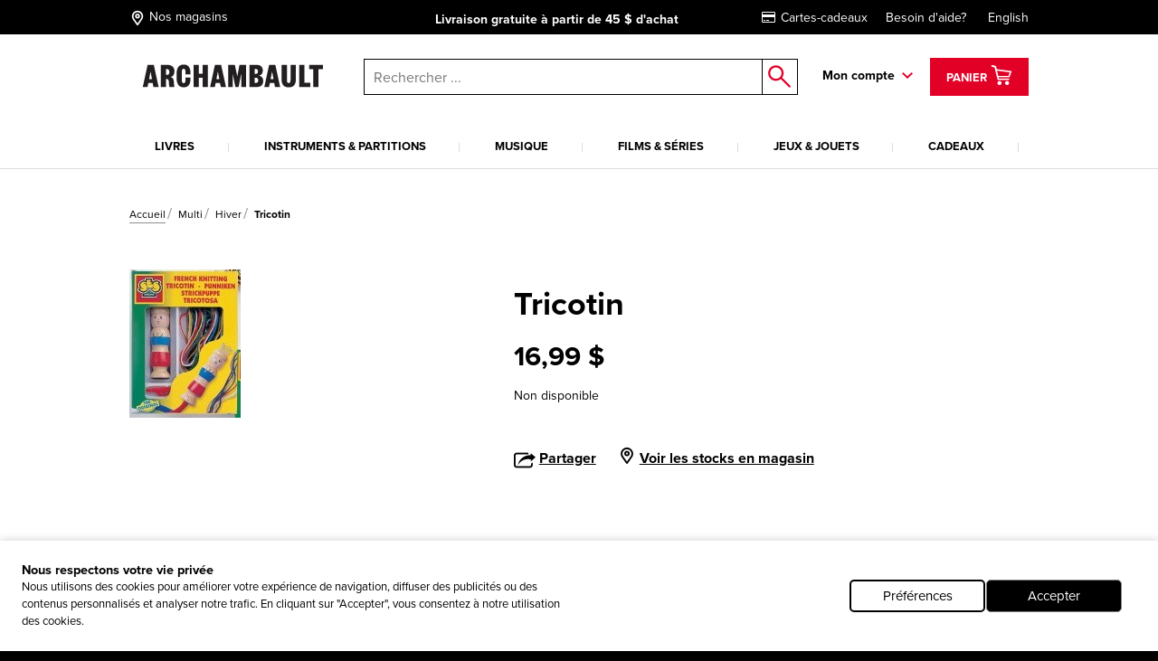

--- FILE ---
content_type: text/html; charset=utf-8
request_url: https://www.archambault.ca/jeux/tricotin/ses/00862/?id=18336&cat=1912604
body_size: 42701
content:
<!DOCTYPE html >
<html xmlns="http://www.w3.org/1999/xhtml" >
<head id="head"><script type="text/javascript">var dataLayer= window.dataLayer= window.dataLayer || [];</script>
<script type='text/javascript'>dataLayer.push({"site_language":"fr-CA","site_section":"jeux","page_type":"produit","page_url":"https://www.archambault.ca/jeux/tricotin/ses/00862/?id=18336","page_departement":"jeux","page_error":false,"page_status":200,"page_section":"jeux","env_work":"Production","currentDate":"2026-01-28T00:30:47.6186682-05:00","currentDateYMD":2026,"page_deviceType":"desktop","page_language":"fr","page_title":"Tricotin | Archambault","page_beaddcrumb_label":"Pages > Details","page_robots":"index,follow","env_language":"fr-CA","traffic_type":"external","connected":"not connected","client_id":"","kentico_id":"65","site_promo":"","event":"primaryload"});</script>
<script type='text/javascript'>dataLayer.push({"page_error":false,"event":"productDetail","ecommerce":{"detail":{"products":[{"name":"Tricotin","id":"18336","price":16.99,"dimension6":16.99,"brand":"","category":"jeux","variant":"","quantity":1.0,"dimension7":"Non disponible","dimension8":"Non disponible","dimension9":"","dimension10":"","heart":false}]}}});</script>
<meta name="robots" content="index,follow" />
<meta property="og:locale" content="fr-CA" />
<meta property="og:locale:alternate" content="en-CA" />
<script type="application/ld+json">{"@context":"http://schema.org/","@type":"Product","name":"Tricotin","image":"https://images.archambault.ca/images/PG/18/18336-gf.jpg?404=default","description":"Véritable tricotin - fils de diverses couleurs inclus. SES est le spécialiste des jouets créatifs depuis plus de 40 ans. Le développement de l'enfant est le concept central du développement de nos produits. Il est important que l'enfant ait la possibilité de développer ses talents et d'utiliser sa créativité en toute sécurité. Les produits que nous développons sont essentiels pour les différents stades de développement de tout enfant, apportant créativité, qualité et sécurité. ","sku":"18336","productID":"18336","brand":{"@type":"Brand","name":"SES"},"offers":{"@type":"Offer","priceCurrency":"CAD","price":"16.99","url":"https://www.archambault.ca/jeux/tricotin/ses/00862/?id=18336","availability":"https://schema.org/OutOfStock","itemCondition":"https://schema.org/NewCondition"},"category":"jeux","custom_label_0":false,"custom_label_1":"jeux","custom_label_2":"","custom_label_3":"","custom_label_4":false}</script>
<title>
	Tricotin | Archambault
</title>
<link rel="canonical" href="https://www.archambault.ca/jeux/tricotin/ses/00862/?id=18336" />
<meta property="og:type" content="product.item" />
<meta property="og:site_name" content="Archambault" />
<meta property="og:description" content="Véritable tricotin - fils de diverses couleurs inclus. SES est le spécialiste des jouets créatifs depuis plus de 40 ans. Le développement de l'enfant est le concept central du développement de nos produits. Il est important que l'enfant ait la possibilité de développer ses talents et d'utiliser sa créativité en toute sécurité. Les produits que nous développons sont essentiels pour les différents stades de développement de tout enfant, apportant créativité, qualité et sécurité. " />
<meta property="og:title" content="Tricotin | Archambault" />
<meta property="og:image" content="https://images.archambault.ca/images/PG/18/18336-gf.jpg?404=default" />
<meta property="og:url" content ="https://www.archambault.ca/jeux/tricotin/ses/00862/?id=18336" />
<meta property="og:custom_label_1" content="jeux" />
<meta property="og:custom_label_0" content="False" />
<meta name="description" content="Véritable tricotin - fils de diverses couleurs inclus. SES est le spécialiste des jouets créatifs depuis plus de 40 ans. Le développement de l'enfant est le concept central du développement de nos produits. Il est important que l'enfant ait la possibilité de développer ses talents et d'utiliser sa créativité en toute sécurité. Les produits que nous développons sont essentiels pour les différents stades de développement de tout enfant, apportant créativité, qualité et sécurité. " /> 
<meta http-equiv="content-type" content="text/html; charset=UTF-8" /> 
<meta http-equiv="pragma" content="no-cache" /> 
<meta http-equiv="content-style-type" content="text/css" /> 
<meta http-equiv="content-script-type" content="text/javascript" /> 
<meta name="keywords" content="Magasin de musique, librairie, librairie en ligne" /> 
<!-- anti-flicker snippet (recommended)  -->
<style>.async-hide { opacity: 0 !important} </style>
<script>(function(a,s,y,n,c,h,i,d,e){s.className+=' '+y;h.start=1*new Date;
h.end=i=function(){s.className=s.className.replace(RegExp(' ?'+y),'')};
(a[n]=a[n]||[]).hide=h;setTimeout(function(){i();h.end=null},c);h.timeout=c;
})(window,document.documentElement,'async-hide','dataLayer',4000,
{'OPT-W563B4V':true});</script>
<script src="https://www.googleoptimize.com/optimize.js?id=OPT-W563B4V"></script>
<style type="text/css"><!--Critical CSS-->@charset "UTF-8";html{box-sizing:border-box}*,:after,:before{box-sizing:inherit}.slick-slide{float:left;height:100%;min-height:1px;display:none}.slick-slide img{display:block}.slick-prev,.slick-next{position:absolute;display:block;height:20px;width:20px;line-height:0;font-size:0;background:transparent;color:transparent;top:50%;-webkit-transform:translate(0,-50%);-ms-transform:translate(0,-50%);transform:translate(0,-50%);padding:0;border:none;outline:none}.slick-prev:before,.slick-next:before{font-family:none;font-size:20px;line-height:1;color:#fff;opacity:.75;-webkit-font-smoothing:antialiased;-moz-osx-font-smoothing:grayscale}.slick-prev{left:-25px}.slick-prev:before{content:"←"}.slick-next{right:-25px}.slick-next:before{content:"→"}html{font-family:sans-serif;-ms-text-size-adjust:100%;-webkit-text-size-adjust:100%}body{margin:0}header,nav{display:block}a{background-color:transparent;-webkit-text-decoration-skip:objects}strong{font-weight:inherit}strong{font-weight:bolder}img{border-style:none}button,input{margin:0;font:inherit}button,input{overflow:visible}button{text-transform:none}button,html [type=button],[type=submit]{-webkit-appearance:button}button::-moz-focus-inner,[type=button]::-moz-focus-inner,[type=submit]::-moz-focus-inner{padding:0;border-style:none}button:-moz-focusring,[type=button]:-moz-focusring,[type=submit]:-moz-focusring{outline:1px dotted ButtonText}::-webkit-input-placeholder{opacity:.54;color:inherit}::-webkit-file-upload-button{font:inherit;-webkit-appearance:button}@media screen and (max-width:639px){[am-grid-col~=xs-12]{float:left;display:block;margin-right:2.5641025641%;width:100%}}@media screen and (min-width:640px)and (max-width:1023px){[am-grid-col~=sm-12]{float:left;display:block;margin-right:2.5641025641%;width:100%}}@media screen and (min-width:1024px)and (max-width:1199px){[am-grid-col~=md-3]{float:left;display:block;margin-right:2.5641025641%;width:23.0769230769%}[am-grid-col~=md-3]:last-child{margin-right:0}}@media screen and (min-width:1024px)and (max-width:1199px){[am-grid-col~=md-5]{float:left;display:block;margin-right:2.5641025641%;width:40.1709401709%}[am-grid-col~=md-5]:last-child{margin-right:0}}@media screen and (min-width:1024px)and (max-width:1199px){[am-grid-col~=md-6]{float:left;display:block;margin-right:2.5641025641%;width:48.7179487179%}}@media screen and (min-width:1200px){[am-shift~=lg-1]{margin-left:8.547008547%}}@media screen and (min-width:1200px){[am-grid-col~=lg-3]{float:left;display:block;margin-right:2.5641025641%;width:23.0769230769%}[am-grid-col~=lg-3]:last-child{margin-right:0}}@media screen and (min-width:1200px){[am-grid-col~=lg-5]{float:left;display:block;margin-right:2.5641025641%;width:40.1709401709%}[am-grid-col~=lg-5]:last-child{margin-right:0}}@media screen and (min-width:1200px){[am-grid-col~=lg-6]{float:left;display:block;margin-right:2.5641025641%;width:48.7179487179%}}[am-hidden]{display:inline-block}[am-hidden~=block]{display:block}@media screen and (max-width:639px){[am-hidden~=xs]{display:none!important}}@media screen and (min-width:640px)and (max-width:1023px){[am-hidden~=sm]{display:none!important}}@media screen and (min-width:640px){[am-hidden~=sm-min]{display:none!important}}@media screen and (max-width:1023px){[am-hidden~=sm-max]{display:none!important}}@media screen and (min-width:1024px)and (max-width:1199px){[am-hidden~=md]{display:none!important}}@media screen and (min-width:1024px){[am-hidden~=md-min]{display:none!important}}@media screen and (min-width:1200px){[am-hidden~=lg]{display:none!important}}.underline,a.underline{text-decoration:underline}.flex-stretch{display:-webkit-box;display:-ms-flexbox;display:flex;-webkit-box-align:stretch;-ms-flex-align:stretch;align-items:stretch}.relative{position:relative}.rebate-price{color:red;font-family:ProximaNova-Bold,Arial,sans-serif;font-size:small}.regular-price{color:#000;font-family:ProximaNova-Bold,Arial,sans-serif;font-size:small}.rebate-price+.regular-price{text-decoration:line-through}.cf:after,[am-grid-container]:after,.float-menu__menu .float-menu__item:after{display:block;visibility:hidden;clear:both;height:0;content:' ';font-size:0}.right{float:right}.left{float:left}.align-right{text-align:right}.align-center{text-align:center}.valid{color:#089e00}.unvalid{color:#000}.block{display:block!important}.ng-cloak{display:none!important}[data-carousel] .carousel__item{display:none}[data-carousel] .carousel__item:first-child{display:block}html{position:relative}body{min-height:100%}body{overflow-x:hidden;color:#000;background-color:#000;font:100%/1.5 ProximaNova-Regular,"Arial",sans-serif;-webkit-text-size-adjust:100%;-moz-text-size-adjust:100%;-ms-text-size-adjust:100%;-o-text-size-adjust:100%}.body:after{position:absolute;top:0;visibility:hidden}@media screen and (max-width:639px){.body:after{content:'xs'}}@media screen and (min-width:640px)and (max-width:1023px){.body:after{content:'sm'}}@media screen and (min-width:1024px)and (max-width:1199px){.body:after{content:'md'}}@media screen and (min-width:1024px){.body:after{content:'md-min'}}@media screen and (min-width:1200px){.body:after{content:'lg-min'}}.app{margin:0 auto;background-color:#fff}@media screen and (max-width:639px){.app{padding-top:93px}}@media screen and (min-width:640px)and (max-width:1023px){.app{padding-top:120px}}a{text-decoration:none;color:#000;outline:0}a.underline{color:#000;line-height:initial}h4{font-family:ProximaNova-Bold,Arial,sans-serif;font-size:16px;font-weight:400;line-height:1}h4{margin-top:2rem;margin-bottom:.5rem}p{margin-top:.3333333333rem;margin-bottom:.3333333333rem;line-height:1.2em}strong{font-family:ProximaNova-Bold,Arial,sans-serif;font-weight:400;font-style:normal}ul{margin-top:0;margin-bottom:.5rem}ul li{margin-top:.5rem;margin-bottom:.5rem}img{max-width:100%;height:auto}iframe{margin-bottom:1rem}form ul{list-style:none;margin-left:0}label{padding-bottom:.5rem;display:inline-block}button,input{font-family:inherit;font-size:100%;margin:0 1px}input{padding:.5rem .65rem;width:100%;font-family:ProximaNova-Regular,Arial,sans-serif;border:1px solid gray;resize:none;border-radius:0}input[type=text],input[type=submit]{outline:none;border-radius:0}.input-group{position:relative;display:table;border-collapse:separate}.input-group .form-control{position:relative;z-index:2;width:100%;float:left;margin:0;height:23px;border:1px solid #000}.input-group-btn,.input-group .form-control{display:table-cell}.input-group-btn{width:1%;white-space:nowrap;vertical-align:middle}.input-group-btn{position:relative;font-size:0;white-space:nowrap}.input-group-btn:last-child>.btn--search{z-index:2;margin-left:-1px}.input-group-btn .btn--search>input{border:1px solid #000;border-left:0;margin:0;padding:0}label{position:relative;margin-right:1em}.form-control{color:#000}.header [am-grid-container]{margin-bottom:0}.header [class^=icon-]{color:#000}.header .logo-wrapper{text-align:center}@media screen and (max-width:639px){.header .logo-wrapper .site-header__logo{position:relative;top:3px;left:-18%;width:190px;-webkit-transform:translateX(50%);-ms-transform:translateX(50%);transform:translateX(50%);text-align:center}}@media (max-width:480px){.header .logo-wrapper{float:left;text-align:left}.header .logo-wrapper .site-header__logo{position:relative;top:3px;left:20%;width:190px;-webkit-transform:translateX(50%);-ms-transform:translateX(50%);transform:translateX(50%)}}@media (max-width:414px){.header .logo-wrapper{float:left;text-align:left}.header .logo-wrapper .site-header__logo{position:relative;top:3px;left:7%;width:190px;-webkit-transform:translateX(50%);-ms-transform:translateX(50%);transform:translateX(50%)}}@media (max-width:412px){.header .logo-wrapper{float:left;text-align:left}.header .logo-wrapper .site-header__logo{position:relative;top:3px;left:2%;width:190px;-webkit-transform:translateX(50%);-ms-transform:translateX(50%);transform:translateX(50%)}}@media (max-width:375px){.header .logo-wrapper{float:left;text-align:left}.header .logo-wrapper .site-header__logo{position:relative;top:3px;left:-5%;width:180px;-webkit-transform:translateX(50%);-ms-transform:translateX(50%);transform:translateX(50%)}}@media (max-width:360px){.header .logo-wrapper{float:left;text-align:left}.header .logo-wrapper .site-header__logo{position:relative;top:3px;left:-10%;width:180px;-webkit-transform:translateX(50%);-ms-transform:translateX(50%);transform:translateX(50%)}}@media (max-width:320px){.header .logo-wrapper{float:left;text-align:left}.header .logo-wrapper .site-header__logo{position:relative;top:3px;left:-25%;width:175px;-webkit-transform:translateX(50%);-ms-transform:translateX(50%);transform:translateX(50%)}}.header .right{padding-top:6px}.top-header{margin-bottom:20px;padding-top:5px;padding-bottom:5px;color:#fff;background:#000;font-size:14px}@media screen and (min-width:640px)and (max-width:1023px){.top-header{font-size:16px}}@media screen and (max-width:639px){.top-header{font-size:11.5px}}@media screen and (max-width:1023px){.top-header{position:absolute;z-index:9000;top:0;left:0;width:100%}}.top-header [am-grid-container]{display:-webkit-box;display:-ms-flexbox;display:flex;-webkit-box-align:center;-ms-flex-align:center;align-items:center}.top-header .store-locator{display:inline-block;height:22px}.top-header .store-locator p{float:right;margin-top:6px}.top-header .store-locator span{float:left;height:20px;margin-top:3px;margin-right:4px;font-size:18px}.top-header .store-locator,.top-header [class^=icon-]{margin:0 5px 0 0;color:#fff;font-size:14px}.top-header [class^=icon-]{font-size:20px}.top-header__promo-message [data-promo-message]{position:absolute;top:0;left:0;width:100%;text-align:center;opacity:0}.top-header__promo-message [data-promo-message] div{display:inline-block;padding-top:2px}.top-header__promo-message [data-promo-message] div p{float:right;margin-top:4px}.top-header__promo-message [data-promo-message] div span{float:left;height:17px;margin-right:8px;-webkit-transform:translateY(3px);-ms-transform:translateY(3px);transform:translateY(3px)}.top-header__promo-message [data-promo-message]:first-child{position:relative}.top-nav a{display:inline-block;margin-left:20px;color:#fff}.icon--cart{top:9px;left:8px;font-size:26px}a.cart--items{position:relative;z-index:1001;height:42px;padding:2px 15px;color:#fff;border:3px solid transparent;background:#e20027;line-height:42px}a.cart--items .cart--items-label{position:relative;bottom:5px;font-family:ProximaNova-Bold,Arial,sans-serif;font-size:13px}a.cart--items [class^=icon-].icon--cart{top:1px;left:0;color:#fff;font-size:24px}.cart__item-count{position:absolute;right:3px;bottom:3px;display:block;font-size:10px;line-height:1}.float-menu{position:relative;display:inline-block;margin-right:15px;padding-right:20px;padding-bottom:20px;font-family:ProximaNova-Bold,Arial,sans-serif;font-size:14px}@media screen and (max-width:1023px){.float-menu{display:none;width:100%;margin:0;padding:0}}.float-menu--minicart{position:relative;margin-right:0;padding-right:0;padding-bottom:0}.float-menu--minicart .float-menu__menu{top:60px;min-width:300px}.float-menu--minicart .float-menu__menu:after{right:40px}.float-menu__item--inscription{display:block;text-align:center}.float-menu__menu{position:absolute;z-index:900;top:40px;right:-39px;visibility:hidden;min-width:212px;padding:20px;opacity:0;background:#fff;box-shadow:.5px .9px 7px rgba(0,0,0,.17);font-size:14px}@media screen and (max-width:1023px){.float-menu__menu{position:relative;top:0;right:0;display:block;background:none;box-shadow:none}.float-menu__menu:after{display:none}}.float-menu__menu:before{position:absolute;top:-40px;left:0;width:100%;height:40px;content:''}.float-menu__menu:after{position:absolute;top:-24px;right:20px;padding:0 10px;content:'◤';-webkit-transform:rotate(45deg);-ms-transform:rotate(45deg);transform:rotate(45deg);color:#fff;text-shadow:0 -3px 4px rgba(0,0,0,.09);font-size:34px}.float-menu__menu ul{margin:0 0 10px;padding:0}.float-menu__menu .float-menu__item{margin-bottom:8px;list-style:none}.float-menu__menu .btn{font-size:12px}@media screen and (min-width:1024px){.float-menu__menu .btn{width:100%}}.float-menu__menu .btn.connexion{margin-bottom:10px}.float-menu__links,.float-menu__trigger-placeholder{color:#000;font-family:ProximaNova-Bold,Arial,sans-serif;font-size:13px}@media screen and (min-width:640px)and (max-width:1023px){.float-menu__links,.float-menu__trigger-placeholder{margin-top:6px}}@media screen and (max-width:639px){.float-menu__links,.float-menu__trigger-placeholder{margin-top:8px}}.float-menu__trigger-placeholder{font-size:14px}.float-menu__trigger-placeholder:after{position:absolute;top:-10px;right:0;width:12px;height:100%;content:'';background:url(/public/images/icon-arrow.svg) center right no-repeat}@media screen and (max-width:1023px){.float-menu__trigger-placeholder:after{background:none}}.site-header__logo{position:relative;width:250px}@media screen and (min-width:640px)and (max-width:1023px){.site-header__logo{top:4px;display:inline-block;width:195px;margin:0 auto}}@media screen and (max-width:639px){.site-header__logo{width:190px}}.main-header--mobile{position:absolute;z-index:9999;top:37px;left:0;width:100%;padding:10px;border-bottom:2px #ddd solid;background:#fff}@media screen and (min-width:640px){.main-header--mobile .button-wrapper{top:50%;-webkit-transform:translateY(-50%);-ms-transform:translateY(-50%);transform:translateY(-50%)}}@media screen and (max-width:639px){.main-header--mobile .button-wrapper{top:10px}}@media screen and (max-width:1199px){.main-header--mobile .button-wrapper{position:absolute;top:50%;right:10px;height:25px;-webkit-transform:translateY(-50%);-ms-transform:translateY(-50%);transform:translateY(-50%);text-align:right}}.main-header--mobile .icon-cart-bold{margin:0 10px;font-size:25px}.main-header--mobile .btn--cart__count{position:relative;top:5px;left:-10px;color:#000;font-family:ProximaNova-Bold,Arial,sans-serif;font-size:12px}.main-header--mobile .icon-shop-locator-bold{float:left;margin-top:-2px;font-size:25px}.mobile__menu-trigger{position:absolute;z-index:9999;top:12px;left:10px;display:block;width:32px;height:26px;-webkit-transform:scale(.7);-ms-transform:scale(.7);transform:scale(.7)}@media screen and (min-width:640px)and (max-width:1023px){.mobile__menu-trigger{top:23px}}.mobile__menu-trigger--middle,.mobile__menu-trigger--top-bottom{position:absolute;top:50%;left:0;display:block;width:100%;height:4px;background-color:#000;font-size:0}.mobile__menu-trigger--top-bottom{background:transparent}.mobile__menu-trigger--top-bottom:before,.mobile__menu-trigger--top-bottom:after{position:absolute;left:0;width:100%;height:100%;content:'';background:#000}.mobile__menu-trigger--top-bottom:before{top:-10px}.mobile__menu-trigger--top-bottom:after{top:0;-webkit-transform:translateY(250%);-ms-transform:translateY(250%);transform:translateY(250%)}@media screen and (max-width:1023px){.primary__nav-wrapper{position:absolute;z-index:9998;top:111px;left:-100vw;visibility:hidden;overflow-x:hidden;overflow-y:auto;-webkit-overflow-scrolling:touch;min-width:45%;height:-webkit-calc(100vh - 111px);height:calc(100vh - 111px);background:#ddd;box-shadow:2.5px 4.3px 5px rgba(0,0,0,.18)}.primary__nav-wrapper [am-grid-container]{padding:0}}@media screen and (max-width:639px){.primary__nav-wrapper{top:92px;width:85%;height:-webkit-calc(100vh - 92px);height:calc(100vh - 92px)}}.primary__nav-wrapper [am-grid-container]{margin-bottom:0}.primary__nav{position:relative;z-index:500}@media screen and (max-width:1023px){.primary__nav{background:#fff}}.primary__nav-list{margin:20px 0 0;padding:0}@media screen and (max-width:1023px){.primary__nav-list{margin:0;padding:20px 10px 0;text-align:left;border-top:2px #ddd solid}}@media screen and (min-width:1024px){.primary__nav-list{display:-webkit-box;display:-ms-flexbox;display:flex}}.primary__nav-list-item{position:relative;margin:0 11px 0 0;padding-right:10px;padding-bottom:0;list-style:none;text-align:center}@media screen and (max-width:1023px){.primary__nav-list-item{display:block;float:none;margin:0;padding:0}}@media screen and (min-width:1024px)and (max-width:1199px){.primary__nav-list-item{margin-right:9px}}@media screen and (min-width:1024px){.primary__nav-list-item{-webkit-box-flex:1;-ms-flex-positive:1;flex-grow:1}}.primary__nav-list-item:before{position:absolute;top:9px;right:0;width:1px;height:10px;content:''}@media screen and (min-width:1024px){.primary__nav-list-item:before{background:#ddd}}.primary__nav-list-item:after{display:block;height:2px;content:'';background:transparent}.primary__nav-list-link{position:relative;display:inline-block;padding-bottom:15px;word-wrap:break-word;color:#000;font-family:ProximaNova-Bold,Arial,sans-serif;font-size:13px;text-transform:uppercase;text-align:left}@media screen and (max-width:1023px){.primary__nav-list-link{display:block;margin-bottom:15px;padding-bottom:15px;border-bottom:1px #ddd solid}.primary__nav-list-link:after{position:absolute;top:6px;right:0;width:12px;height:7px;content:'';-webkit-transform:rotate(-90deg);-ms-transform:rotate(-90deg);transform:rotate(-90deg);background:url(/public/images/icon-arrow.svg) top right no-repeat}}.nav ul,.nav li{display:inline-block;list-style:none}@media screen and (max-width:1199px){.nav ul,.nav li{display:block;margin:0;padding:0}}.nav--mobile-footer{padding:10px;color:#000;font-family:ProximaNova-Bold,Arial,sans-serif;font-size:14px}.nav__outer{width:100%}.nav__account{padding:10px 0}.nav__account label{line-height:40px}.nav__account .btn{float:right}.nav__account:after{clear:both;width:100%;height:1px;content:''}.nav__secondary li{padding:10px 0}.submenu__category-wrapper{position:relative;margin-top:-2px;border-top:2px #ddd solid}@media screen and (max-width:1023px){.submenu__category-wrapper{position:absolute;z-index:999;top:0;left:0;width:100%;height:100%;-webkit-transform:translateX(100%);-ms-transform:translateX(100%);transform:translateX(100%);border-top:none;background:#fff}}.submenu__category{position:absolute;top:0;left:0;visibility:hidden;width:100%;opacity:0;background-color:#fff;box-shadow:0 4px 14px 0 rgba(0,0,0,.2)}@media screen and (max-width:1023px){.submenu__category{padding:0 20px}}.submenu__category-inner{position:absolute;z-index:500;top:0;left:0;width:100%;background:#fff;box-shadow:1px 1.7px 6px rgba(0,0,0,.13)}@media screen and (max-width:1023px){.submenu__category-inner{position:relative;overflow-y:scroll;height:100%;box-shadow:none}}.submenu__category-title{margin:35px 0 10px}@media screen and (max-width:1023px){.submenu__category-title--item{margin-bottom:20px;padding-bottom:20px;border-bottom:1px #ddd solid}}.submenu__category-title a{color:#000}.submenu__category-items{float:left;width:20%}@media screen and (max-width:1023px){.submenu__category-items{float:none;width:auto;margin-bottom:40px}}.submenu__category-item{display:block;margin-bottom:20px;color:#000;line-height:1em}@media screen and (max-width:1023px){.submenu__category-item{margin-bottom:20px;padding-bottom:20px;border-bottom:1px #ddd solid}}.submenu__category-promo{float:left;width:40%;padding:30px 0}@media screen and (max-width:1023px){.submenu__category-promo{float:none;width:auto}}.submenu__category-promo .submenu__category-promo-img{width:100%}[class^=icon-]:before,[class*=' icon-']:before{text-transform:none!important;font-family:archambault!important;font-weight:400!important;font-style:normal!important;font-variant:normal!important;line-height:1;speak:none;-webkit-font-smoothing:antialiased;-moz-osx-font-smoothing:grayscale}.icon-customer-service-bold:before{content:'h'}.icon-deliver-bold:before{content:'i'}.icon-cart-bold:before{content:'F'}.icon-shop-locator-bold:before{content:'p'}.icon-shop-locator-bold{-webkit-transform:translateY(2px);-ms-transform:translateY(2px);transform:translateY(2px)}.btn{display:inline-block;margin-bottom:0;padding:8px 15px;text-align:center;vertical-align:middle;white-space:nowrap;text-transform:uppercase;color:#fff;border:2px solid transparent;outline:none;background:#e20027;background-image:none;background-position:50% 98%;font-family:ProximaNova-Bold,Arial,sans-serif;font-size:1rem;font-weight:400;line-height:1.4;-ms-touch-action:manipulation;touch-action:manipulation}@media screen and (max-width:639px){.btn{font-size:14px}}.btn.btn--bold{border-width:2px;font-family:ProximaNova-Bold,Arial,sans-serif}.btn.btn--small{font-size:12px}@media screen and (max-width:639px){.btn.btn--small{font-size:11px}}.btn.btn--large{width:200px;font-size:14px}@media screen and (max-width:639px){.btn.btn--large{font-size:12px}}.btn__back-to{position:relative;padding:20px 10px 15px 30px;text-transform:uppercase;background:#ddd;font-size:14px;font-family:ProximaNova-Bold,Arial,sans-serif}.btn__back-to:before{position:absolute;top:1px;left:10px;width:12px;height:100%;content:'';-webkit-transform:rotate(90deg);-ms-transform:rotate(90deg);transform:rotate(90deg);background:url(/public/images/icon-arrow.svg) center left no-repeat}.btn--secondary{padding-top:5px;padding-bottom:5px}.btn--dark{border-color:#000;background-color:#000}.btn--red{border-color:#e20027;background-color:#e20027}.btn--search{position:relative;border:0;background:#fff}.btn--search>input{width:40px;height:40px;border:0;background:#fff}.btn--search:after{position:absolute;top:50%;left:50%;content:'o';-webkit-transform:translate(-50%,-50%);-ms-transform:translate(-50%,-50%);transform:translate(-50%,-50%);color:#e20027;font-family:archambault;font-size:25px}.block{overflow:hidden}.block p:last-child{margin-bottom:0}.site-search{position:relative}@media screen and (max-width:1023px){.site-search :not([class^=dk]){z-index:200}}@media screen and (max-width:639px){.site-search .input-group-btn:first-child{display:none}}@media screen and (max-width:1023px){.site-search{margin-top:20px}}@media screen and (min-width:1024px){.site-search{margin-top:7px;margin-left:0}}.site-search input.form-control{z-index:200!important}.site-search .background{position:fixed;z-index:99;top:0;left:0;visibility:hidden;width:100%;height:100%;opacity:0;background-color:#000}.autocomplete-field{position:absolute;z-index:600;left:0;display:none;width:99%;margin-left:5px;border:1px #000 solid;border-top:0;background:#fff}@media screen and (min-width:640px)and (max-width:1023px){.autocomplete-field{width:99%;margin-left:7px}}@media screen and (max-width:639px){.autocomplete-field{width:100%;margin-left:0}}@supports (-webkit-appearance:none){.autocomplete-field{margin-left:4px}}.autocomplete-field__result{position:relative;display:-webkit-box;display:-ms-flexbox;display:flex;-webkit-box-align:center;-ms-flex-align:center;align-items:center;padding:10px 15px;color:#000}.autocomplete-field__result:after{content:attr(data-category);text-transform:uppercase;font-size:10px;font-family:ProximaNova-Bold,Arial,sans-serif}@media screen and (-ms-high-contrast:active),(-ms-high-contrast:none){.autocomplete-field{margin-left:5px}}span.addCartFeedback{position:fixed;z-index:10000;top:0;right:0;left:0;display:none;width:auto;height:50px;text-align:center;color:#fff;background-color:#2a2b30;font-size:medium;line-height:50px}@media screen and (min-width:640px){span.addCartFeedback{font-size:large}}@media screen and (max-width:1023px){.carousel.flex-stretch{display:block;padding:0}}@media screen and (min-width:1024px){.carousel--home .carousel__main-slide{width:66.4%}.carousel--home .side-promos{padding-left:0}}.hidden-wrapper{display:none}.carousel-bullets{display:block}[data-carousel]{max-width:1200px;margin-right:auto;margin-left:auto}[data-carousel] .slick-next,[data-carousel] .slick-prev{z-index:200;top:88px;width:25px;height:25px;margin:0;background:url(/public/images/carousel-arrow.svg) top left no-repeat}[data-carousel] .slick-next:before,[data-carousel] .slick-prev:before{display:none}[data-carousel] .slick-prev{left:10px;-webkit-transform:scale(1);-ms-transform:scale(1);transform:scale(1)}@media screen and (max-width:1023px){[data-carousel] .slick-prev{left:-15px}}[data-carousel] .slick-next{right:8px;-webkit-transform:scale(-1);-ms-transform:scale(-1);transform:scale(-1)}@media screen and (max-width:1023px){[data-carousel] .slick-next{right:-15px}}[data-carousel] .slick-next.new-carousel,[data-carousel] .slick-prev.new-carousel{z-index:450}[data-carousel] .slick-prev.new-carousel{top:200px;left:0}@media screen and (min-width:640px){[data-carousel] .slick-prev.new-carousel{top:125px}}[data-carousel] .slick-next.new-carousel{top:200px;right:0}@media screen and (min-width:640px){[data-carousel] .slick-next.new-carousel{top:125px}}[data-carousel] .carousel__item{float:left;height:328px;margin:0 8px;padding-bottom:0;color:#000;outline:none}[data-carousel] .carousel__item .item-quick-infos{display:none}[data-carousel] .carousel__items{position:relative;height:276px;margin:0 8px;padding-bottom:none;color:#000;outline:none}@media screen and (max-width:1023px){[data-carousel] .carousel__items{height:auto;margin:0}}@media screen and (max-width:1023px){.carousel-full-width{margin-top:25px}}.carousel-full-width img{width:100%}.carousel-full-width .carousel__items{margin:0;padding-bottom:0}@media screen and (max-width:1023px){.carousel-full-width{margin-top:25px}}.carousel-full-width img{width:100%}.carousel-full-width .carousel__item{margin:0;padding-bottom:0}@media screen and (min-width:1024px){.carousel--home .carousel__main-slide,.carousel--home .carousel__divised{float:left}.carousel--home .carousel__main-slide{width:66.4%}.carousel--home .carousel__divised{width:34%}.carousel--home .carousel__divised .side-promos{padding-left:15px}}.cart-item{margin-top:40px;padding:0 0 40px 30px;border-bottom:1px #000 solid}@media screen and (max-width:639px){.cart-item{padding-left:0}}@media screen and (min-width:640px)and (max-width:1023px){.cart-item{padding-left:10px}}.cart-item--minicart{display:-webkit-box;margin:0;padding:10px 0;padding-top:14px}.cart-item--minicart:first-child{padding-top:0}.cart-item--minicart__img{width:33%}.cart-item--minicart__details{font-family:ProximaNova-Regular,Arial,sans-serif;font-size:12px}.cart-item--minicart__details .cart-item__price,.cart-item--minicart__details .cart-item__quantity{float:none;margin:0}.cart-item--minicart__details .cart-item__price{margin:0;text-align:left;font-size:14px}.cart-item--minicart__details .cart-item__price>div{display:inline-block;min-width:40%}.cart-item--minicart__details .cart-item__title{max-width:180px;font-size:16px;line-height:1}.cart-item--minicart__count{padding:20px 0;border-bottom:4px #000 solid;font-size:16px}.cart-item--minicart__footer .underline{display:block;padding-top:10px;text-align:center;font-family:ProximaNova-Regular,Arial,sans-serif}.cart-item--minicart__subtotal{display:-webkit-box;display:-ms-flexbox;display:flex;-webkit-box-pack:justify;-ms-flex-pack:justify;justify-content:space-between;padding:15px 0;font-size:16px}.cart-item--minicart__subtotal>label{padding:0;font-family:ProximaNova-Regular,Arial,sans-serif}.cart-item--minicart__empty{display:-webkit-box;display:-ms-flexbox;display:flex;-webkit-box-pack:justify;-ms-flex-pack:justify;justify-content:space-between;width:100%;padding:15px 0;text-align:center;font-size:16px}.cart-item--minicart__empty>label{padding:0;font-family:ProximaNova-Regular,Arial,sans-serif}.cart-item__title{display:inline-block;margin-bottom:5px;font-size:22px;font-family:ProximaNova-Bold,Arial,sans-serif}@media screen and (min-width:640px){.cart-item__quantity,.cart-item__price{margin-top:4px}}.cart-item__quantity{float:left}@media screen and (max-width:639px){.cart-item__quantity{float:none;margin-bottom:20px}}.cart-item__price{float:right;text-align:right}@media screen and (max-width:639px){.cart-item__price{float:none;text-align:left}.cart-item__price .rebate-price,.cart-item__price .regular-price{display:inline-block}}@media screen and (max-width:639px){.cart-item .rebate-price{margin-right:20px}}@media screen and (max-width:1023px){[data-view=home] .carousel.flex-stretch{display:block;padding:0}}@media screen and (min-width:1024px){[data-view=home] .carousel--home .carousel__main-slide{width:66.4%}}[data-view=home] .side-promos{position:absolute;top:0;left:0;overflow:hidden;width:100%;height:100%;padding-left:15px}@media screen and (max-width:1023px){[data-view=home] .side-promos{position:relative;margin-top:10px;padding-left:0}}</style>
<meta http-equiv="X-UA-Compatible" content="IE=edge,chrome=1">
<meta charset="UTF-8"> 
<meta name="viewport" content="width=device-width" />

<link rel="apple-touch-icon" sizes="57x57" href="/fav/apple-icon-57x57.png">
<link rel="apple-touch-icon" sizes="114x114" href="/fav/apple-icon-114x114.png">
<link rel="apple-touch-icon" sizes="72x72" href="/fav/apple-icon-72x72.png">
<link rel="apple-touch-icon" sizes="144x144" href="/fav/apple-icon-144x144.png">
<link rel="apple-touch-icon" sizes="60x60" href="/fav/apple-icon-60x60.png">
<link rel="apple-touch-icon" sizes="120x120" href="/fav/apple-icon-120x120.png">
<link rel="apple-touch-icon" sizes="76x76" href="/fav/apple-icon-76x76.png">
<link rel="apple-touch-icon" sizes="152x152" href="/fav/apple-icon-152x152.png">
<link rel="apple-touch-icon" sizes="180x180" href="/fav/apple-icon-180x180.png">
<link rel="icon" type="image/png" href="/fav/favicon-96x96.png" sizes="96x96">
<link rel="icon" type="image/png" href="/fav/favicon-16x16.png" sizes="16x16">
<link rel="icon" type="image/png" href="/fav/favicon-32x32.png" sizes="32x32">

<link rel="preconnect" href="https://stats.g.doubleclick.net" crossorigin="anonymous">
<link rel="preconnect" href="https://sslwidget.criteo.com" crossorigin="anonymous">
<link rel="preconnect" href="https://gum.criteo.com" crossorigin="anonymous">
<link rel="preconnect" href="https://images.archambault.ca" crossorigin="anonymous">
<link rel="preconnect" href="https://connect.facebook.net" crossorigin="anonymous">
<link rel="preconnect" href="https://static.criteo.net" crossorigin="anonymous">
        
<meta name="msapplication-TileColor" content="#FFFFFF">
<meta name="msapplication-TileImage" content="/fav/ms-icon-144x144.png">
<meta name="msapplication-square70x70logo" content="/fav/ms-icon-70x70.png">
<meta name="msapplication-square150x150logo" content="/fav/ms-icon-150x150.png">
<meta name="msapplication-square310x310logo" content="/fav/ms-icon-310x310.png">
<meta name="google-site-verification" content="tcA8dy3UmPsfqP132LxynNuqAONWKIA4auEpBjmV4Dw" />

<script type="text/javascript" src="/CMSPages/GetResource.ashx?scriptfile=/public/js/modernizr.js" defer></script>
<script src="https://cdnjs.cloudflare.com/polyfill/v3/polyfill.min.js?version=4.8.0&features=IntersectionObserver" defer></script>
        
<link rel="preload" href="/CMSPages/GetResource.ashx?stylesheetfile=/public/css/style.css?v=1.8" as="style" onload="this.onload=null;this.rel='stylesheet'">

<link rel="preload" href="https://cdnjs.cloudflare.com/ajax/libs/font-awesome/4.7.0/css/font-awesome.min.css" as="style" onload="this.onload=null;this.rel='stylesheet'" />
<link rel="preload" href="https://cdnjs.cloudflare.com/ajax/libs/font-awesome/4.7.0/fonts/fontawesome-webfont.woff2?v=4.7.0" as="font" type="font/woff2" crossorigin />     
        
<!-- Carma -->
<script type="text/javascript">function initCarmaRoi(){carma.roi.init("https://www5.carmamail.com/mail", true, 120);}</script>
<script type="text/javascript" src="https://www.carmamail.com/scripts/carma.roi.min.js" async></script>
<!-- End Carma -->

<!-- CLS -->
<style type="text/css">  
.ng-hide{display:none}.slick-dots{display:none}.rebate-price{display:inline-block}[data-view=home] .carousel--home .carousel__main-slide{width:100%}[class^="icon-"],[class*=" icon-"]{line-height:normal;vertical-align:baseline}.side-promos{display:none}.relative carousel__divised{display:none}.icon-star-full:before{content:""}.DesignMode [class^="icon-"]::before,.DesignMode [class*=" icon-"]::before{font-family:Core-icons !important}.EditMode [class^="icon-"]::before,.EditMode [class*=" icon-"]::before{font-family:Core-icons !important}.submenu__category-items>a:first-child{margin-top:35px}[data-view=product-details]{min-height:1900px}.header{height:117.13px}#Desktop-s{height:269px;position:inherit;margin-left:auto;margin-right:auto;max-width:994px}#Mobile-s{display:none;height:209px}@media screen and (max-width:639px){.btn--loadmore{margin-top:50px}}.carousel__item{height:328px}.app{min-height:1000px;margin:0 auto;background-color:#fff}.slider_mobile{padding:0 15px;margin-left:auto;margin-right:auto;max-width:470px}.intview{margin:0 auto;width:100%;max-width:1024px;position:relative}.relative{position:relative}[am-grid-container]{position:relative;max-width:1024px;margin-left:auto;margin-right:auto}.heading{display:-webkit-box;display:-ms-flexbox;display:flex;-webkit-box-pack:justify;-ms-flex-pack:justify;justify-content:space-between;-webkit-box-align:center;-ms-flex-align:center;align-items:center;width:100%;margin-bottom:5px;padding-bottom:5px;font-size:28px;line-height:1.2em}[data-carousel][new-carousel]{display:inline-block;min-height:260px}.slick-slider{position:relative;display:block;box-sizing:border-box;-webkit-touch-callout:none;-webkit-user-select:none;-moz-user-select:none;-ms-user-select:none;user-select:none;-ms-touch-action:pan-y;touch-action:pan-y;-webkit-tap-highlight-color:transparent;line-height:0}[data-carousel] .carousel__item-img,[data-view=data-carousel] .carousel__item-img{position:relative;height:160px;text-align:center}.bannerimage{width:100%;padding:0;text-align:center}.new-carousel.ng-scope{display:block;width:100%;min-height:325px}#nvblts-dsktp,#nvblts-mbl{height:24px}.breadcontainer{float:none;display:block;margin-right:0;width:auto;margin-left:25.641025641%}@media screen and (min-width:640px){.panel__header-action{margin-left:auto}}.heading .category-title__right{margin-top:12px;font-size:14px}@media screen and (min-width:1024px){.intview [am-grid-col~=md-min-3]{float:left;display:block;margin-right:2.5641025641%;width:23.0769230769%}.intview [am-grid-col~=md-min-9]{float:left;display:block;margin-right:0;width:74.358974359%}}[data-carousel][new-carousel] .carousel__item{position:relative}@media only screen and (max-width:1023px){.new-carousel{height:auto}}.cf:after,[am-grid-container]:after,.l-two-col:after,[role=main]:after,.panel__body:after,.panel__body-content:after,[data-view=search-results] .search-top:after,[data-view=search-advance] .search-top:after,[data-view=search-no-results] .search-top:after,.float-menu__menu .float-menu__item:after,.social-share:after,.recently-viewed:after,.modal__row:after,.modal--checkout__row:after,.carousel-header:after,.item-grid:after,[data-view=cat-niv2] .category-title-header:after,[data-view=cart] .cart-items:after{display:block;visibility:hidden;clear:both;height:0;content:' ';font-size:0}.product-price__total-regular{font-size:30px}@media screen and (min-width:1024px){[data-view=product-details] .product-details{margin:40px 0;padding:10px 0}}[data-view=product-details] .product-details .user-options{padding:40px 0;height:131px}#productDisponibility{margin-top:-50px}[data-view=product-details] .product-details .product-price{margin:10px 0}
@media only screen and (max-width: 920px) {.p2imgs {width: 99%;}div:has(> .bannerimage) {margin-left:auto!important;}}
</style>
<!-- End CLS --> 
<link href="/fav/favicon.ico" type="image/x-icon" rel="shortcut icon"/>
<link href="/fav/favicon.ico" type="image/x-icon" rel="icon"/>
<!-- Google Tag Manager --><script>(function(w,d,s,l,i){w[l]=w[l]||[];w[l].push({'gtm.start':new Date().getTime(),event:'gtm.js'});var f=d.getElementsByTagName(s)[0],j=d.createElement(s),dl=l!='dataLayer'?'&l='+l:'';j.async=true;j.src='https://www.googletagmanager.com/gtm.js?id='+i+dl;f.parentNode.insertBefore(j,f);})(window,document,'script','dataLayer','GTM-WGHTX9');</script><!-- End Google Tag Manager --><script type='text/javascript' src='//platform-api.sharethis.com/js/sharethis.js#property=5970b24380bb1d0011ab6c17&product=inline-share-buttons' async='async'></script><link href="/CMSPages/GetResource.ashx?_transformations=5391" type="text/css" rel="stylesheet"/>
</head>
<body class="LTR Chrome FRCA ContentBody body sticky-target"  data-overlay onload="initCarmaRoi();">
    
    
    <!-- Google Tag Manager (noscript) --><noscript><iframe sandbox src='https://www.googletagmanager.com/ns.html?id=GTM-WGHTX9' height='0' width='0' style='display:none;visibility:hidden'></iframe></noscript><!--End Google Tag Manager(noscript)-->
    <form method="post" action="/jeux/tricotin/ses/00862/?id=18336&amp;cat=1912604" onsubmit="javascript:return WebForm_OnSubmit();" id="form">
<div class="aspNetHidden">
<input type="hidden" name="__CMSCsrfToken" id="__CMSCsrfToken" value="qbHXeTMEYyHpDPmHzv/iO/51vmtsZ69pGTJY1E2J4h9Go1qCauCdOkUrgyP8f5ryhgTXtrix8+UX49bYdWZN9C9LOPCiZj54X4MiU6U48CM=" />
<input type="hidden" name="__EVENTTARGET" id="__EVENTTARGET" value="" />
<input type="hidden" name="__EVENTARGUMENT" id="__EVENTARGUMENT" value="" />

</div>

<script type="text/javascript">
//<![CDATA[
var theForm = document.forms['form'];
if (!theForm) {
    theForm = document.form;
}
function __doPostBack(eventTarget, eventArgument) {
    if (!theForm.onsubmit || (theForm.onsubmit() != false)) {
        theForm.__EVENTTARGET.value = eventTarget;
        theForm.__EVENTARGUMENT.value = eventArgument;
        theForm.submit();
    }
}
//]]>
</script>



<script src="/public/js/GTManager.min.js" type="text/javascript"></script><input type="hidden" name="lng" id="lng" value="fr-CA" />
<script type="text/javascript">
	//<![CDATA[

function PM_Postback(param) { if (window.top.HideScreenLockWarningAndSync) { window.top.HideScreenLockWarningAndSync(1080); } if(window.CMSContentManager) { CMSContentManager.allowSubmit = true; }; __doPostBack('m$am',param); }
function PM_Callback(param, callback, ctx) { if (window.top.HideScreenLockWarningAndSync) { window.top.HideScreenLockWarningAndSync(1080); }if (window.CMSContentManager) { CMSContentManager.storeContentChangedStatus(); };WebForm_DoCallback('m$am',param,callback,ctx,null,true); }
//]]>
</script>
<script src="/ScriptResource.axd?d=[base64]" type="text/javascript"></script>
<script type="text/javascript">
	//<![CDATA[

var CMS = CMS || {};
CMS.Application = {
  "language": "fr",
  "imagesUrl": "/CMSPages/GetResource.ashx?image=%5bImages.zip%5d%2f",
  "isDebuggingEnabled": false,
  "applicationUrl": "/",
  "isDialog": false,
  "isRTL": "false"
};

//]]>
</script>
<script type="text/javascript">
//<![CDATA[
function WebForm_OnSubmit() {
if (typeof(ValidatorOnSubmit) == "function" && ValidatorOnSubmit() == false) return false;
return true;
}
//]]>
</script>

<div class="aspNetHidden">

	<input type="hidden" name="__VIEWSTATEGENERATOR" id="__VIEWSTATEGENERATOR" value="A5343185" />
	<input type="hidden" name="__SCROLLPOSITIONX" id="__SCROLLPOSITIONX" value="0" />
	<input type="hidden" name="__SCROLLPOSITIONY" id="__SCROLLPOSITIONY" value="0" />
</div>
        <script type="text/javascript">
//<![CDATA[
Sys.WebForms.PageRequestManager._initialize('manScript', 'form', ['tp$lt$ctl08$CartPreview$sys_pnlUpdate','','tp$lt$ctl15$SubscribeToNewsletter$userControlElem$Subcribe','','tctxM',''], ['p$lt$ctl08$CartPreview','','p$lt$ctl15$SubscribeToNewsletter$userControlElem$Send','Send'], [], 90, '');
//]]>
</script>

        <div id="ctxM">

</div>
        
<div class="app js-site-view " data-view="product-details" ng-app="Archambault">
  
  <header class="header cf" role="banner" data-header>
           
    
    <div class="top-header">
      <div am-grid-container>
        <div am-grid-col="md-3 lg-3" am-hidden="xs sm">
          
<a href="/Localisateur" class="store-locator"><span class="icon-shop-locator-bold"></span><p>Nos magasins</p></a>

        </div>
        <div am-grid-col="xs-12 sm-12 md-5 lg-5"  am-shift="lg-1" >
          <div class="top-header__promo-message relative" data-promo-pause="5000" data-promo-duration="750">

<strong class="align-center block" data-promo-message="1">
  <div>
    <span class="icon-lock-bold"></span><p>Livraison gratuite à partir de 45 $ d'achat</p>

  </div>
</strong>
<strong class="align-center block" data-promo-message="2">
  <div>
    <span class="icon-lock-bold"></span><p>Livraisons assurées par Purolator | Délais respectés</p>
  </div>
</strong>


            </div>
          
        </div>
        <div am-grid-col="md-5 lg-5" am-hidden="xs sm">
          <div class="top-nav align-right">
            
<a href="/Cadeaux-Accessoires/Cartes-cadeaux" title="Cartes-cadeaux"><i class="fa fa-credit-card" style="margin-right: 6px;"></i>Cartes-cadeaux</a><a href="/Besoin-d-aide" title="Besoin d'aide?"><i class="" style=""></i>Besoin d'aide?</a>



   <a href="?lang=en-ca&id=18336&cat=1912604" id="changeLang" title="English">English</a>


          </div>
        </div>
      </div>
    </div>
    
    <div class="main-header">
      <div am-grid-container>
        <div am-grid-col="md-3 lg-3" am-hidden="sm-max">
          <a href="/">
            <img src="/images/logo.svg" width="234" height="53" class="site-header__logo" alt="Archambault" />            
          </a>
        </div>
        <div am-grid-col="md-6 lg-6">
          <div class="site-search">
            
<div class="site-search" ng-controller="MasterSearchController">
    <div class="js-search-bar">
        <div class="input-group">
            <div class="input-group-btn">
              
            
            </div>
            <input id="site-search--input-search" type="text" ng-model="searchInput" data-input="search" autocomplete=off perform-search class="form-control" placeholder="Rechercher ..." >
            <div class="background"></div>
            <div class="input-group-btn">
                <div class="btn--search" id="btnsubmit" ng-click="performSearch()">
                    <input type="submit" class="form-group__submit" name="btnsubmit" value="Rechercher" />
                </div>
            </div>
        </div>
        <div class="autocomplete-field" data-element="autocomplete">
            <div class="autocomplete-field__main-results">
                <a href="#" id="{{product.Words.trim()}}" ng-repeat="product in products | unique: 'Words' | limitTo: 5" ng-click="performSearch(product.Words)" class="autocomplete-field__result">
                    {{product.Words}}
                </a>
            </div>
            
            <!-- <div class="autocomplete-field__related-result">
                <div class="autocomplete-field__related-result-category">
                    <div class="category-title">Produit</div>
                    <a href="#" class="autocomplete-field__result" data-category="Dans livres">
                        <span class="text-overflow">Quand j'etais theodore seaborn</span>
                    </a>
                    <a href="#" class="autocomplete-field__result" data-category="Dans livres">
                        <span class="text-overflow">Traversee du malheur</span>
                    </a>
                </div>
            </div>
                -->
            <!--<div class="autocomplete-field--all-results">
                <div ng-show="products == null">Aucun résultat.</div>
                <a ng-hide="products == null" href="#" class="">Voir tout les resultats</a>
            </div>
            -->
        </div>
    </div>
</div>


          </div>
        </div>
        <div am-grid-col="md-3 lg-3" class="cf" am-hidden="sm-max">
          <div class="right">
            <span class="float-menu">
              
              <a href="/Mon-Compte" class="float-menu__trigger-placeholder" am-hidden="sm-max">
                Mon compte
              </a>
              <div class="float-menu__menu" id="float-menu-menu">
                <div class="cf" am-hidden="md-min block">
                  <a href="/Mon-Compte" class="float-menu__trigger-placeholder left">
                    Mon compte
                  </a>
                                   
                  <a href="/login" class="btn btn--dark btn--small btn--secondary right">Me connecter</a>
                  
                  <br><br>
                  
                  <ul am-hidden="md-min">
                    <li class="float-menu__item">
                      <a href="#" class="float-menu__links">Liste de souhaits</a>
                    </li>
                    <li class="float-menu__item">
                      <a href="/Aide" class="float-menu__links">Aide</a>
                    </li>
                    <li class="float-menu__item">
                      
                      
   <a href="?lang=en-ca&id=18336&cat=1912604" id="changeLang" title="English">English</a>


                      
                    </li>
                  </ul>
                </div>
                
                <ul am-hidden="sm-max">
                  
                  
<li class="float-menu__item">
  <a href="/Mon-Compte/Mes-commandes" class="float-menu__links">Mes commandes</a>
</li><li class="float-menu__item">
  <a href="/Mon-Compte/Mes-telechargements" class="float-menu__links">Mes téléchargements</a>
</li><li class="float-menu__item">
  <a href="/Mon-Compte/Ma-liste-de-souhaits" class="float-menu__links">Ma liste de souhaits</a>
</li><li class="float-menu__item">
  <a href="/Mon-Compte/Mes-infos-personnelles" class="float-menu__links">Mes infos personnelles</a>
</li>

                </ul>
                <a href="/login" class="btn btn--dark btn--secondary btn--bold connexion" 
                style="" am-hidden="sm-max">Me connecter</a>
                
                
                <a href="/Pages/New-User" class="float-menu__item float-menu__item--inscription"
                style="" am-hidden="sm-max">Créer Mon compte</a>
              </div>
            </span>
            <div class="float-menu float-menu--minicart"><div id="p_lt_ctl08_CartPreview_sys_pnlUpdate">
	


    <div class="float-menu float-menu--minicart" data-minicart data-ng-controller="ShoppingCartPreviewController" data-ng-init="shoppingCartPreview.init()">
      <a href="/Cart/Cart" class="btn cart--items" href="#minicart" am-hidden="sm-max" data-minicart>
        <div>
            <span class="cart--items-label">Panier</span>
			<span class="icon-cart-bold icon--cart"></span>
			<span class="cart__item-count" data-ng-bind="shoppingCartPreview.previewCount"></span>
        </div>
     </a>

    <div class="float-menu__menu" id="minicart">
        <div class="cart-items-container cart-items-container--minicart">
            <div class="cart-item cart-item--minicart ng-cloak" data-item="row" data-ng-repeat="cartItem in shoppingCartPreview.model._cart.Items | limitTo: shoppingCartPreview.max" data-ng-hide="shoppingCartPreview.isEmpty">
                <div class="cart-item--minicart__img">
                    <a data-ng-href="{{cartItem.ProductURL}}/{{cartItem.ProductInfo.Title | spaceless}}/{{cartItem.ProductInfo.Author != null ? cartItem.ProductInfo.Author : cartItem.ProductInfo.Manufacturer | spaceless}}/{{cartItem.ProductInfo.Isbn != null ? cartItem.ProductInfo.Isbn : cartItem.ProductInfo.Upc != null ? cartItem.ProductInfo.Upc : '0000000' | spaceless}}/?id={{cartItem.ProductID}}&cat={{pageNodeID}}">
                        <ar-product-image data-id="{{cartItem.ProductID}}" data-name="{{cartItem.ProductInfo.Title}}" data-inherit-class="cart-item__img product-border" data-width="50"></ar-product-image>
                    </a>
                </div>

                <div class="cart-item--minicart__details">
                    <a data-ng-href="{{cartItem.ProductURL}}/{{cartItem.ProductInfo.Title | spaceless}}/{{cartItem.ProductInfo.Author != null ? cartItem.ProductInfo.Author : cartItem.ProductInfo.Manufacturer | spaceless}}/{{cartItem.ProductInfo.Isbn != null ? cartItem.ProductInfo.Isbn : cartItem.ProductInfo.Upc != null ? cartItem.ProductInfo.Upc : '0000000' | spaceless}}/?id={{cartItem.ProductID}}&cat={{pageNodeID}}">
                        <div class="cart-item__title" data-ng-bind="cartItem.ProductInfo.Title | titlecase"></div>
                    </a>
                    
                    <div class="cart-item__quantity">Quantité :&nbsp;<span data-ng-bind="cartItem.Quantity"></span></div>
                    <div class="cart-item__price" data-ng-if="cartItem.ProductInfo.BestPrice < cartItem.ProductInfo.Price">
                        <div class="rebate-price" data-ng-bind="cartItem.BestPrice | currency"></div>
                        <div class="regular-price" data-ng-bind="cartItem.ProductInfo.Price | currency"></div>
                    </div>
                    <div class="cart-item__price" data-ng-if="cartItem.ProductInfo.BestPrice >= cartItem.ProductInfo.Price">
                        <div class="regular-price" data-ng-bind="cartItem.ProductInfo.Price | currency"></div>
                    </div>
                </div>
            </div>

            <div class="cart-item--minicart__count" data-ng-show="shoppingCartPreview.hasMore()">
                <div>
                    + <span data-ng-bind="shoppingCartPreview.howManyMore()"></span>&nbsp;<span data-ng-if="shoppingCartPreview.howManyMore() <= 1">article</span><span data-ng-if="shoppingCartPreview.howManyMore() > 1">articles</span>
                </div>
            </div>

            <div class="cart-item--minicart__footer">
                <div class="cart-item--minicart__subtotal">
                    <label>Sous-total</label>
                    <div data-ng-bind="shoppingCartPreview.model.price.subtotal | currency"></div>
                </div>
                <div class="cart-item--minicart__empty" data-ng-show="shoppingCartPreview.isEmpty">
                    <label>Votre panier est vide.</label>
                </div>
                <input type="submit" name="p$lt$ctl08$CartPreview$plcUp$btnSubmitCartPreview" value="Submit" id="p_lt_ctl08_CartPreview_plcUp_btnSubmitCartPreview" style="display: none;" />
                <button id="btn-submit-cart-preview" class="btn btn--large btn--red" type="button" onclick="btnCartPreview_Click()" data-btn="submit-checkout-form" data-ng-class="{true: 'btn--disabled', false:''}[shoppingCartPreview.isEmpty]">
                    Passer à la caisse
                </button>
                <a href="/Cart/Cart" class="underline">Voir mon panier</a>
            </div>
        </div>
    </div>
 </div>
<script type="text/javascript">
    function btnCartPreview_Click() {
        $('input[id$="btnSubmitCartPreview"]').click();
    }
</script>
</div></div>
          </div>
        </div>
      </div>
      
      <!-- {! MAIN HEADER MOBILE} -->
      
      <div class="main-header--mobile" am-hidden="md lg">
        <span class="mobile__menu-trigger" data-btn="mobile-menu">
          <span class="mobile__menu-trigger--middle"></span>
          <span class="mobile__menu-trigger--top-bottom"></span>
        </span>
        
        <div class="logo-wrapper">
          <a href="/"><img src="/images/logo.svg" width="300" height="68" class="site-header__logo" alt="Archambault" /></a>
        </div>
        
        <div class="button-wrapper">
          <a href="/Localisateur" class="icon-shop-locator-bold"></a>
          <a id="p_lt_ctl09_CartPreviewMobile_lnkCart" href="/Cart/Cart">
    <span class="icon-cart-bold"></span>
    <span id="p_lt_ctl09_CartPreviewMobile_spanCartPreviewMobileCount" class="btn--cart__count"></span></a>
        </div>
      </div>
    </div>
  </header>
  <div class="primary__nav-wrapper" data-nav>
    <div am-grid-container>
        <nav id="nav" class="primary__nav" data-animate="primary-nav">
    <ul class="primary__nav-list cf">
      
      
<li data-subcategory="Livres" class="primary__nav-list-item ">
  <a href="/Livres" class="primary__nav-list-link">Livres</a>
</li><li data-subcategory="Instruments-Partitions" class="primary__nav-list-item ">
  <a href="/Instruments-Partitions" class="primary__nav-list-link">Instruments & partitions</a>
</li><li data-subcategory="Musique" class="primary__nav-list-item ">
  <a href="/Musique" class="primary__nav-list-link">Musique</a>
</li><li data-subcategory="Films-Series-Tele" class="primary__nav-list-item ">
  <a href="/Films-Series-Tele" class="primary__nav-list-link">Films & séries</a>
</li><li data-subcategory="Jeux-Jouets" class="primary__nav-list-item ">
  <a href="/Jeux-Jouets" class="primary__nav-list-link">Jeux & jouets</a>
</li><li data-subcategory="Cadeaux-Accessoires" class="primary__nav-list-item ">
  <a href="/Cadeaux-Accessoires" class="primary__nav-list-link">Cadeaux </a>
</li>
</ul>
</nav>
 
      <div am-hidden="md-min" class="nav__outer">
        <div class="nav nav--mobile-footer">
          <div class="nav__account">
            <a href="/login" id="login" class="btn btn--dark btn--small" 
            style="" >Me connecter</a>
            
            <a href="/Mon-Compte/Mes-infos-personnelles">
              <label style="display:none" for="login">Mon compte</label>
            </a>
            
            
          </div>
          <ul class="nav__secondary">
            
<li><a href="/A-propos" title="À propos">À propos</a></li><li><a href="/A-propos/Notre-mission" title="Notre mission">Notre mission</a></li><li><a href="/A-propos/Carrieres" title="Carrières">Carrières</a></li><li><a href="/A-propos/Partenaires-et-commandites" title="Partenaires & Commandites">Partenaires & Commandites</a></li><li><a href="/A-propos/Services-aux-institutions" title="Service aux institutions">Service aux institutions</a></li><li><a href="/A-propos/Evenements" title="Événements">Événements</a></li><li><a href="/Besoin-d-aide" title="Besoin d'aide?">Besoin d'aide?</a></li><li><a href="/Support/Livraison" title="Livraison">Livraison</a></li><li><a href="/Support/Commande-et-paiement" title="Commande & Paiement">Commande & Paiement</a></li><li><a href="/Support/Retour-Garantie" title="Retour & Garantie">Retour & Garantie</a></li><li><a href="/Support/Conditions-utilisation" title="Conditions d'utilisation">Conditions d'utilisation</a></li><li><a href="/Support/Securite-confidentialite" title="Politique de confidentialité">Politique de confidentialité</a></li>
<li>
   <a href="?lang=en-ca&id=18336&cat=1912604" id="changeLang" title="English">English</a>

</li>
          </ul>
        </div>    		
      </div>
      
      
    </div>
    <div class="submenu__category-wrapper" data-animate="submenu-category-wrapper">
<div class="btn__back-to" am-hidden="md-min block" data-btn="back-to"> tous les départements </div>
<div class="submenu__category-inner">
  
 

  <div class="submenu__category cf" data-submenu="Livres">
    <div am-grid-container  class="sub-menu-container">
      <div class="submenu__category-items">
        
<h4 class="submenu__category-title submenu__category-title--item">
<a href='/Livres/Tous-les-livres'>Tous les livres</a>
</h4>
  <a class="submenu__category-item" href="/Livres/Tous-les-livres/Nouveautes">Nouveautés</a>
<a class="submenu__category-item" href="/Livres/Palmares">Palmarès</a>
<a class="submenu__category-item" href="/Livres/Tous-les-livres/Preventes">À paraître</a>
<a class="submenu__category-item" href="/Livres/Tous-les-livres/La-selection">La sélection</a>
<a class="submenu__category-item" href="/Livres/Tous-les-livres/Nos-Thematiques">Nos Thématiques </a>
</div><div class='submenu__category-items'>

<h4 class="submenu__category-title submenu__category-title--item">
Genres
</h4>
  <a class="submenu__category-item" href="/Livres/Genres/Sante-Bien-etre">Santé & Bien-être</a>
<a class="submenu__category-item" href="/Livres/Genres/Sciences-Savoir">Sciences & Savoir</a>
<a class="submenu__category-item" href="/Livres/Genres/Societe-Histoire">Société & Histoire</a>
<a class="submenu__category-item" href="/Livres/Genres/Arts">Arts</a>
<a class="submenu__category-item" href="/Livres/Genres/Cuisine-Boissons">Cuisine & Boissons</a>
<a class="submenu__category-item" href="/Livres/Genres/Sports-Loisirs">Sports & Loisirs</a>
<a class="submenu__category-item" href="/Livres/Genres/BD-Mangas">BD & Mangas</a>
<a class="submenu__category-item" href="/Livres/Genres/Jeunesse">Jeunesse</a>
<a class="submenu__category-item" href="/Livres/Genres/Livres-en-anglais">Livres en anglais</a>
</div><div class='submenu__category-items'>

<h4 class="submenu__category-title submenu__category-title--item">
Littérature
</h4>
  <a class="submenu__category-item" href="/Livres/Litterature/Romans-quebecois">Romans québécois</a>
<a class="submenu__category-item" href="/Livres/Litterature/Romans-etrangers">Romans étrangers</a>
<a class="submenu__category-item" href="/Livres/Litterature/Romans-par-genre">Romans par genre</a>
<a class="submenu__category-item" href="/Livres/Litterature/Poesie,-Theatre-Essais">Poésie, Théâtre & Essais</a>


<h4 class="submenu__category-title submenu__category-title--item">
Formats
</h4>
  <a class="submenu__category-item" href="/Livres/Formats/Livres-de-poche">Livres de poche</a>
<a class="submenu__category-item" href="/Livres/Formats/Livres-audio">Livres audio</a>
</div><div class='submenu__category-items'>
</div>
<div class="submenu__category-promo" am-hidden="sm-max">
  <a href="https://www.archambault.ca/Livres/Formats/Livres-de-poche?page=1&sort=popularity">
    <img class="submenu__category-promo-img" src="/Archambault/media/SiteImage/blank.gif" width="398" height="225" alt="Livres de poche" data-src="/getmedia/efece7e3-2b44-4c82-9ce4-40aad1499eb1/AR25-NAV-Livres-poche;.aspx?width=375&height=212&ext=.jpg">
  </a>

      </div>
    </div>
  </div>


  <div class="submenu__category cf" data-submenu="Instruments-Partitions">
    <div am-grid-container  class="sub-menu-container">
      <div class="submenu__category-items">
        
<h4 class="submenu__category-title submenu__category-title--item">
<a href='/Instruments-Partitions/Instruments'>Instruments</a>
</h4>
  <a class="submenu__category-item" href="/Instruments-Partitions/Instruments/Guitares">Guitares</a>
<a class="submenu__category-item" href="/Instruments-Partitions/Instruments/Pianos-Numeriques">Pianos numériques</a>
<a class="submenu__category-item" href="/Instruments-Partitions/Instruments/Pianos-Acoustiques">Pianos acoustiques</a>
<a class="submenu__category-item" href="/Instruments-Partitions/Instruments/Claviers-Controleurs">Claviers & contrôleurs</a>
<a class="submenu__category-item" href="/Instruments-Partitions/Instruments/Batteries-Percussions">Batteries & percussions</a>
<a class="submenu__category-item" href="/Instruments-Partitions/Instruments/Instruments-d-Orchestre">Instruments d'orchestre</a>
<a class="submenu__category-item" href="/Instruments-Partitions/Instruments/Accessoires-Generaux">Accessoires généraux</a>
<a class="submenu__category-item" href="/Instruments-Partitions/Instruments/Pro-Audio">Audio & multimédia</a>
</div><div class='submenu__category-items'>

<h4 class="submenu__category-title submenu__category-title--item">
Marques
</h4>
  <a class="submenu__category-item" href="/Instruments-Partitions/Marques/Alesis">Alesis</a>
<a class="submenu__category-item" href="/Audio-Technica">Audio-Technica</a>
<a class="submenu__category-item" href="/Instruments-Partitions/Marques/D’Addario">D’Addario</a>
<a class="submenu__category-item" href="/Fender">Fender</a>
<a class="submenu__category-item" href="/Instruments-Partitions/Marques/Ibanez">Ibanez</a>
<a class="submenu__category-item" href="/Instruments-Partitions/Marques/Rode">Rode</a>
<a class="submenu__category-item" href="/Roland">Roland</a>
<a class="submenu__category-item" href="/Instruments-Partitions/Marques/Shure">Shure</a>
<a class="submenu__category-item" href="/Taylor">Taylor</a>
<a class="submenu__category-item" href="/Instruments-Partitions/Marques/Warm-Audio">Warm Audio</a>
<a class="submenu__category-item" href="/Yamaha">Yamaha</a>
</div><div class='submenu__category-items'>

<h4 class="submenu__category-title submenu__category-title--item">
Partitions & méthodes
</h4>
  <a class="submenu__category-item" href="/Instruments-Partitions/Partitions-Methodes/Methodes">Méthodes</a>
<a class="submenu__category-item" href="/Instruments-Partitions/Partitions-Methodes/Partitions-populaires">Partitions populaires</a>
<a class="submenu__category-item" href="/Instruments-Partitions/Partitions-Methodes/Partitions-classiques">Partitions classiques </a>
<a class="submenu__category-item" href="/Instruments-Partitions/Partitions-Methodes/Patitions-Jazz">Partitions jazz</a>
<a class="submenu__category-item" href="/Instruments-Partitions/Partitions-Methodes/Partitions-d-Ensembles">Partitions ensembles</a>
<a class="submenu__category-item" href="/Instruments-Partitions/Partitions-Methodes/Partitions-d-Instruments">Partitions instruments</a>
<a class="submenu__category-item" href="/Instruments-Partitions/Partitions-Methodes/Ouvrages-de-Reference">Ouvrages de référence</a>
<a class="submenu__category-item" href="/Instruments-Partitions/Partitions-Methodes/Papeterie-Accessoires">Papeterie & accessoires</a>

</div>
<div class="submenu__category-promo" am-hidden="sm-max">
  <a href="https://www.archambault.ca/Instruments-Partitions/Partitions-Methodes/Partitions-populaires?page=1&sort=popularity">
    <img class="submenu__category-promo-img" src="/Archambault/media/SiteImage/blank.gif" width="398" height="225" alt="Partitions" data-src="/getmedia/6827763e-e010-48dd-a627-c43622f99890/AR23-NAV-Livres-Partitions;.aspx?width=375&height=212&ext=.jpg">
  </a>

      </div>
    </div>
  </div>


  <div class="submenu__category cf" data-submenu="Musique">
    <div am-grid-container  class="sub-menu-container">
      <div class="submenu__category-items">
        
<h4 class="submenu__category-title submenu__category-title--item">
<a href='/Musique/Toute-la-musique'>Toute la musique</a>
</h4>
  <a class="submenu__category-item" href="/Musique/Toute-la-musique/Nouveautes">Nouveautés </a>
<a class="submenu__category-item" href="/Musique/Toute-la-musique/Palmares">Palmarès</a>
<a class="submenu__category-item" href="/Musique/Toute-la-musique/Preventes">À paraître</a>
</div><div class='submenu__category-items'>

<h4 class="submenu__category-title submenu__category-title--item">
Genres
</h4>
  <a class="submenu__category-item" href="/Musique/Genres/Francophone">Francophone</a>
<a class="submenu__category-item" href="/Musique/Genres/Pop-Rock">Pop & rock</a>
<a class="submenu__category-item" href="/Musique/Genres/Metal-Punk">Métal & punk</a>
<a class="submenu__category-item" href="/Musique/Genres/Country-Folk">Country & folk</a>
<a class="submenu__category-item" href="/Musique/Genres/Jazz-Blues">Jazz & blues</a>
<a class="submenu__category-item" href="/Musique/Genres/Musique-du-monde">Musique du monde</a>
<a class="submenu__category-item" href="/Musique/Genres/Hip-Hop-RnB">Hip-hop & RnB</a>
<a class="submenu__category-item" href="/Musique/Genres/Electro">Électro</a>
<a class="submenu__category-item" href="/Musique/Genres/Classique">Classique</a>
<a class="submenu__category-item" href="/Musique/Genres/Autres-genres">Autres genres</a>
</div><div class='submenu__category-items'>

<h4 class="submenu__category-title submenu__category-title--item">
Supports
</h4>
  <a class="submenu__category-item" href="/Musique/Supports/Vinyles">Vinyles</a>
<a class="submenu__category-item" href="/Musique/Supports/DVD-Blu-Ray">DVD & Blu-Ray</a>
</div><div class='submenu__category-items'>
</div>
<div class="submenu__category-promo" am-hidden="sm-max">
  <a href="https://www.archambault.ca/Musique/Supports/Vinyles?page=2&sort=popularity">
    <img class="submenu__category-promo-img" src="/Archambault/media/SiteImage/blank.gif" width="398" height="225" alt="Vinyles" data-src="/getmedia/006399cb-4c9f-4601-9273-71a2921c5a73/AR25-NAV-Vinyles_1;.aspx?width=375&height=212&ext=.jpg">
  </a>

      </div>
    </div>
  </div>


  <div class="submenu__category cf" data-submenu="Films-Series-Tele">
    <div am-grid-container  class="sub-menu-container">
      <div class="submenu__category-items">
        
<h4 class="submenu__category-title submenu__category-title--item">
<a href='/Films-Series-Tele/Tous-les-films-Series'>Tous les films & séries</a>
</h4>
  <a class="submenu__category-item" href="/Films-Series-Tele/Tous-les-films-Series/Nouveautes">Nouveautés</a>
<a class="submenu__category-item" href="/Films-Series-Tele/Tous-les-films-Series/Palmares">Palmarès</a>
<a class="submenu__category-item" href="/Films-Series-Tele/Tous-les-films-Series/A-paraitre">À paraître</a>
</div><div class='submenu__category-items'>

<h4 class="submenu__category-title submenu__category-title--item">
Genres
</h4>
  <a class="submenu__category-item" href="/Films-Series-Tele/Genres/Quebecois">Québécois</a>
<a class="submenu__category-item" href="/Films-Series-Tele/Genres/Enfant-Famille">Enfant & famille</a>
<a class="submenu__category-item" href="/Films-Series-Tele/Genres/Action-Aventure">Action & aventure</a>
<a class="submenu__category-item" href="/Films-Series-Tele/Genres/Comedie-Humour">Comédie & humour</a>
<a class="submenu__category-item" href="/Films-Series-Tele/Genres/Drame">Drame</a>
<a class="submenu__category-item" href="/Films-Series-Tele/Genres/Horreur-Suspense">Horreur & suspense</a>
<a class="submenu__category-item" href="/Films-Series-Tele/Genres/Science-fiction">Science-fiction</a>
<a class="submenu__category-item" href="/Films-Series-Tele/Genres/Sports-exercices">Sports & exercices</a>
<a class="submenu__category-item" href="/Films-Series-Tele/Genres/Autres">Autres</a>
</div><div class='submenu__category-items'>

<h4 class="submenu__category-title submenu__category-title--item">
Formats
</h4>
  <a class="submenu__category-item" href="/Films-Series-Tele/Formats/Films">Films</a>
<a class="submenu__category-item" href="/Films-Series-Tele/Formats/Documentaires">Documentaires</a>
<a class="submenu__category-item" href="/Films-Series-Tele/Formats/Series">Séries</a>


<h4 class="submenu__category-title submenu__category-title--item">
Supports
</h4>
  <a class="submenu__category-item" href="/Films-Series-Tele/Supports/Blu-Ray">Blu-Ray</a>
<a class="submenu__category-item" href="/Films-Series-Tele/Supports/Blu-Ray-3D">Blu-Ray 3D</a>
<a class="submenu__category-item" href="/Films-Series-Tele/Supports/Blu-Ray-4K">Blu-Ray 4K</a>

</div>
<div class="submenu__category-promo" am-hidden="sm-max">
  <a href="https://www.archambault.ca/boutique-disney?page=1&sort=popularity">
    <img class="submenu__category-promo-img" src="/Archambault/media/SiteImage/blank.gif" width="398" height="225" alt="Films de Disney" data-src="/getmedia/88f5dc58-f75e-443b-8bb8-8ebf3e383aac/AR25-NAV-DISNEY;.aspx?width=375&height=212&ext=.jpg">
  </a>

      </div>
    </div>
  </div>


  <div class="submenu__category cf" data-submenu="Jeux-Jouets">
    <div am-grid-container  class="sub-menu-container">
      <div class="submenu__category-items">
        
<h4 class="submenu__category-title submenu__category-title--item">
<a href='/Jeux-Jouets/Tous-les-jeux'>Tous les jeux</a>
</h4>
  <a class="submenu__category-item" href="/Casse-tetes">Casse-têtes</a>
<a class="submenu__category-item" href="/Jeux-Jouets/Tous-les-jeux/Remue-Meninges">Remue-méninges</a>
<a class="submenu__category-item" href="/Jeux-Jouets/Tous-les-jeux/Jeux-de-cartes-Des">Jeux de cartes</a>
<a class="submenu__category-item" href="/Jeux-Jouets/Tous-les-jeux/Jeux-de-table">Jeux de table</a>
<a class="submenu__category-item" href="/Jeux-Jouets/Tous-les-jeux/Jouets">Jouets</a>
<a class="submenu__category-item" href="/Jeux-Jouets/Tous-les-jeux/Peluches-poupees">Peluches & poupées</a>
<a class="submenu__category-item" href="/Jeux-Jouets/Tous-les-jeux/Autres">Autres</a>
<a class="submenu__category-item" href="/Jeux-Jouets/Tous-les-jeux/Nouveautes">Nouveautés</a>
</div><div class='submenu__category-items'>

<h4 class="submenu__category-title submenu__category-title--item">
Âges
</h4>
  <a class="submenu__category-item" href="/Jeux-Jouets/Ages/Tout-petits">Tout-petits</a>
<a class="submenu__category-item" href="/Jeux-Jouets/Ages/2-ans-et-plus">2 ans et plus </a>
<a class="submenu__category-item" href="/Jeux-Jouets/Ages/tout-(2)">5 ans et plus</a>
<a class="submenu__category-item" href="/Jeux-Jouets/Ages/tout-(3)">9 ans et plus</a>
<a class="submenu__category-item" href="/Jeux-Jouets/Ages/Adultes">Adultes</a>
</div><div class='submenu__category-items'>

<h4 class="submenu__category-title submenu__category-title--item">
Marques
</h4>
  <a class="submenu__category-item" href="/Lego">Lego</a>
<a class="submenu__category-item" href="/Jeux-Jouets/Marques/Playmobil">Playmobil</a>
<a class="submenu__category-item" href="/Djeco">Djeco</a>
<a class="submenu__category-item" href="/Jeux-Jouets/Marques/JANOD">Janod</a>

</div>
<div class="submenu__category-promo" am-hidden="sm-max">
  <a href="https://www.archambault.ca/Pages-thematiques/Jeux-jouets/Marques/ludik-quebec?page=1&sort=popularity">
    <img class="submenu__category-promo-img" src="/Archambault/media/SiteImage/blank.gif" width="398" height="225" alt="Ludik Québec" data-src="/getmedia/0ff692b5-e8e7-4ab1-87c8-f8fddbc1ed1d/AR25-NAV-Ludik;.aspx?width=375&height=212&ext=.jpg">
  </a>

      </div>
    </div>
  </div>


  <div class="submenu__category cf" data-submenu="Cadeaux-Accessoires">
    <div am-grid-container  class="sub-menu-container">
      <div class="submenu__category-items">
        
<h4 class="submenu__category-title submenu__category-title--item">
<a href='/Cadeaux-Accessoires/Cadeaux'>Tous les cadeaux</a>
</h4>
  <a class="submenu__category-item" href="/Cadeaux-Accessoires/Cadeaux/Cuisine">Cuisine</a>
<a class="submenu__category-item" href="/Cadeaux-Accessoires/Cadeaux/Maison">Maison</a>
<a class="submenu__category-item" href="/Cadeaux-Accessoires/Cadeaux/Sucreries-gourmandises">Sucreries & gourmandises</a>
<a class="submenu__category-item" href="/Cadeaux-Accessoires/Cadeaux/Sports-Bien-etre">Sports & bien-être</a>
<a class="submenu__category-item" href="/Cadeaux-Accessoires/Cadeaux/Accessoires">Accessoires</a>
<a class="submenu__category-item" href="/Cadeaux-Accessoires/Cadeaux/Boites-a-lunch">Boîtes à lunch</a>
</div><div class='submenu__category-items'>

<h4 class="submenu__category-title submenu__category-title--item">
Papeterie
</h4>
  <a class="submenu__category-item" href="/Cadeaux-Accessoires/Papeterie/Accessoires-de-bureau">Accessoires de bureau</a>
<a class="submenu__category-item" href="/Cadeaux-Accessoires/Papeterie/Agendas-Calendriers">Agendas & calendriers</a>
<a class="submenu__category-item" href="/Cadeaux-Accessoires/Papeterie/Attaches-Adhesifs">Attaches & adhésifs</a>
<a class="submenu__category-item" href="/Cadeaux-Accessoires/Papeterie/Carnets-Journaux">Carnets & journaux</a>
<a class="submenu__category-item" href="/Cadeaux-Accessoires/Papeterie/Coloriage-art-therapie">Coloriage et art-thérapie</a>
<a class="submenu__category-item" href="/Cadeaux-Accessoires/Papeterie/Classement-Rangements">Classement & rangements</a>
<a class="submenu__category-item" href="/Cadeaux-Accessoires/Papeterie/Decoration-pour-le-bureau">Décoration pour le bureau</a>
<a class="submenu__category-item" href="/Cadeaux-Accessoires/Papeterie/Etuis-Coffres-a-crayons">Étuis & coffres à crayons</a>
<a class="submenu__category-item" href="/Cadeaux-Accessoires/Papeterie/Sacs-Porte-documents">Sacs & porte-documents</a>
<a class="submenu__category-item" href="/Cadeaux-Accessoires/Papeterie/Stylos,-Feutres-Crayons">Stylos, feutres & crayons</a>
<a class="submenu__category-item" href="/Cadeaux-Accessoires/Papeterie/Scrapbooking-Bricolage">Scrapbooking & bricolage</a>
</div><div class='submenu__category-items'>

<h4 class="submenu__category-title submenu__category-title--item">
<a href='/Cadeaux-Accessoires/Emballages-Cartes-de-Souhaits'>Cartes & emballages</a>
</h4>
  <a class="submenu__category-item" href="/Cadeaux-Accessoires/Emballages-Cartes-de-Souhaits/Cartes-de-souhaits">Cartes de souhaits</a>
<a class="submenu__category-item" href="/Cadeaux-Accessoires/Emballages-Cartes-de-Souhaits/Emballages">Emballages</a>


<h4 class="submenu__category-title submenu__category-title--item">
<a href='/Cadeaux-Accessoires/Cartes-cadeaux'>Cartes-cadeaux</a>
</h4>
  <a class="submenu__category-item" href="/Cadeaux-Accessoires/Cartes-cadeaux/Cartes-cadeaux">Cartes-cadeaux </a>

</div>
<div class="submenu__category-promo" am-hidden="sm-max">
  <a href="https://www.archambault.ca/Cadeaux-Accessoires/Cadeaux/Maison/Encens-Bougies?page=3&sort=popularity">
    <img class="submenu__category-promo-img" src="/Archambault/media/SiteImage/blank.gif" width="398" height="225" alt="Bougies et encens" data-src="/getmedia/d0e20628-34e7-4f62-8149-080b101c0455/AR25-NAV-BOUGIES;.aspx?width=375&height=212&ext=.jpg">
  </a>

      </div>
    </div>
  </div>


 </div>
</div>

<!--- Add MyAcount menus --> 
  </div>
  
  


  <!-- Container -->
  

<div data-ng-controller="ProductDetailsController" ng-init="product.init(16,9900)">
    <!-- Sticky nav start -->
    <div class="sticky-product">
        <div class="sticky-product-content" data-sticky="product-content">
            <div class="product-details">
                <div am-grid-container>
                    <div am-grid-col="xs-9 sm-6 md-min-8">
                        <img class="product-description__img" am-hidden="xs" alt="">
                        <div class="product-description__title">Tricotin</div>
                    </div>
                    <div am-grid-col="xs-3 sm-6 md-min-4">
                        <div class="product-price cf right">
                            <div class="product-price__total" am-hidden="xs">16,99 $</div>

                            
                        </div>
                    </div>
                </div>
            </div>
        </div>
    </div>
    <div class="sticky-tabs sticky-tabs--menu">
        <div class="tabs-wrapper">
            <div class="tabs-menu">
                <div am-grid-container>
                    <div class="tabs-menu--item tabs-menu--item__is-active" ng-if="true" data-target="resume">
                        <a onclick="return false;"><span id="p_lt_ctl14_pageplaceholder_p_lt_ctl00_ProductDetailsAR_stickyResume">Aperçu</span></a>
                    </div>
                    <!-- <div class="tabs-menu--item" ng-show="product.model.Author" data-target="author"><a href="#">Auteur</a></div> -->
                    <div class="tabs-menu--item" data-target="details"><a onclick="return false;">Détails</a></div>

                    <div class="tabs-menu--item-right">
                        
                    </div>
                </div>
            </div>
        </div>
    </div>

    <div am-grid-container>
        <div am-grid-col="xs-12" am-hidden="xs">
            <div class="breadcrumb" am-hidden="xs">
                <a href="/">Accueil</a>
                
                <a href="/Pages-thematiques/Multi" class="CMSBreadCrumbsLink">Multi</a>  <a href="/Pages-thematiques/Multi/Bonheur-Hivernal" class="CMSBreadCrumbsLink">Hiver</a> 
                <a href="">Tricotin</a>
            </div>
        </div>
    </div>
    
    
    <div class="product-details">
        <div am-grid-container>
            <div am-grid-col="md-1 lg-1" am-hidden="sm-max lg sm">
                <div data-carousel="nav" class="carousel-thumbs"></div>
            </div>
            <div am-grid-col="sm-6 md-5 lg-5" class="slider-wrapper">
                <div class="product-description" am-hidden="sm-min">

                    <h1 class="product-description__title title">Tricotin</h1>
                    <h2 class="product-description__author">
                        <a href="../../../../AR/Webparts/#" id="p_lt_ctl14_pageplaceholder_p_lt_ctl00_ProductDetailsAR_topAuthor" class="name">
                            
                        </a>
                        <br />
                        <!-- <span ng-if="// { Response.Write((!String.IsNullOrEmpty(ProductDetailsModel.Editor)).ToString().ToLower()); } " class="product-description__edition">&eacute;DITION <a href="#" class="type">//# ProductDetailsModel.Editor </a></span> -->
                    </h2>

                    
                    <br />
                </div>

                <div class="slider">
                    
                    <div data-carousel="main-product">
                        <div>
                            
                            <ar-product-image CssClass="js-lazy-image" ImageUrl="/Archambault/media/SiteImage/blank.gif" data-id="{{product.fields.id}}" data-name="Tricotin" data-width="400" data-height="400" data-inherit-class="product-description__img"></ar-product-image>
                            
                        </div>
                    </div>
                </div>

                <div data-carousel="nav" class="carousel-bullets" am-hidden="md-min xs"></div>
            </div>

            <div am-grid-col="sm-6 md-6 lg-6">
                <div class="product-description" am-hidden="xs">
                    <h1 class="product-description__title">Tricotin</h1>
                    <span ng-if='false '>
                        <h2 class="product-description__author">
                            <a id="p_lt_ctl14_pageplaceholder_p_lt_ctl00_ProductDetailsAR_topMobileAuthor" class="underline">
                                
                            </a>
                            <br />
                        </h2>
                    </span>

                    
                </div>
                <div class="product-price cf ng-hide" ng-show="true">
                    <div ng-class="(false) ? 'product-price__total price' : 'product-price__total-regular'">
                        <span ng-show="false">16,99 $</span>
                        <span ng-hide="false">16,99 $</span>
                        
                    </div>

                    <!--    -->

                    <div id="productAvailabilityPrice" ng-show="false && true">
                        <div class="product-price__regular" ng-show="true">
                            Régulier: <span class="line-through">16,99 $</span>
                            <br>
                            Rabais: <span class="product-price__rebate">0,00 $</span>&nbsp;<span class="product-price__rebate">(0%)</span>
                        </div>
                    </div>
                </div>
                
                <div id="p_lt_ctl14_pageplaceholder_p_lt_ctl00_ProductDetailsAR_productAvailabilityStatus" class="message-status" style="display: block;">
                    
                    <div id="p_lt_ctl14_pageplaceholder_p_lt_ctl00_ProductDetailsAR_productUnavailable">
                        <span>
                            Non disponible</span>
                    </div>
                </div>

                

                <div class="user-options" id="userOptions">
                    <a class="user-options__link" href="#share#userOptions" data-toggle="">
                        <span class="icon-share share"></span>
                        <span class="user-options__label">Partager</span>
                    </a>

                    
                    <br am-hidden="md-min" />
                    <a class="user-options__link" data-target="availability">
                        <span class="icon-shop-locator-bold view-stock"></span>
                        <span class="user-options__label">Voir les stocks en magasin</span>
                    </a>
                </div>
                <style>
                    /*<!-- Temporaire -->*/
                    .sharethis-inline-share-buttons {
                        float: left;
                    }

                        .sharethis-inline-share-buttons div {
                            display: inline-block !important;
                        }
                </style>
                <div class="social-share__container social-share--product is-hidden" id="share">
                    <div class="social-share">
                        <div class="sharethis-inline-share-buttons" id="sharethis"></div>
                        <button class="close close--social" href="#share#userOptions" data-toggle="">
                            <span class="is-screen-readers">Close</span>
                        </button>
                    </div>
                </div>
            </div>
        </div>
    </div>
    
    
    <div id="headhesive_flag" am-grid-container>
        <div data-tabs>
            <div class="tabs-wrapper">
                <div class="tabs-menu">
                    <div am-grid-container>
                        <div class="tabs-menu--item tabs-menu--item__is-active" ng-if="true" data-target="resume">
                            <a onclick="return false;"><span id="p_lt_ctl14_pageplaceholder_p_lt_ctl00_ProductDetailsAR_headerResume">Aperçu</span></a>
                        </div>
                        <!-- <div class="tabs-menu--item" ng-show="product.model.Author" data-target="author"><a href="#">Auteur</a></div> -->
                        <div class="tabs-menu--item" data-target="details"><a onclick="return false;">Détails</a></div>

                        <div class="tabs-menu--item-right">
                            
                        </div>
                    </div>
                </div>
            </div>
        </div>
    </div>

    <div am-grid-container>
        <div class="product-detailed-information">
            <div class="block-resume cf" ng-if="true" data-target-src="resume">
                <div am-grid-col="md-1 lg-1" am-hidden="sm xs">
                    <div id="p_lt_ctl14_pageplaceholder_p_lt_ctl00_ProductDetailsAR_resourceDiv" class="block-title">Aperçu</div>
                </div>
                <div am-grid-col="sm-12 md-7 lg-7" style="margin-left: 20px;">
                    <div class="block-description">
                        <span id="p_lt_ctl14_pageplaceholder_p_lt_ctl00_ProductDetailsAR_resumeSpan" class="product-resume" ellipse-text="" text-more-fr="Afficher plus" text-more-en="Show more" text-less-fr="Afficher moins" text-less-en="Show less" lang="fr">Véritable tricotin - fils de diverses couleurs inclus. SES est le spécialiste des jouets créatifs depuis plus de 40 ans. Le développement de l'enfant est le concept central du développement de nos produits. Il est important que l'enfant ait la possibilité de développer ses talents et d'utiliser sa créativité en toute sécurité. Les produits que nous développons sont essentiels pour les différents stades de développement de tout enfant, apportant créativité, qualité et sécurité. </span>
                        <br />
                        <span id="showMoreBtn" class="show-more-text" ng-show="showMoreButton" data-btn="show-more-text" data-text-target="full-text" ng-click="compile()"></span>
                    </div>
                </div>
            </div>
            
            <div class="block-details cf" data-target-src="details">
                <div am-grid-col="md-1 lg-1" am-hidden="sm xs">
                    <div class="block-title">Détails</div>
                </div>
                <div class="block-description" id="outerDivProperties">
                    <div am-grid-col="sm-12 md-10 lg-10">
                        
                                <div class="block-description__row">
                                    <div class="block-description__row-category">Titre</div>
                                    <div class="block-description__row-value">
                                        
                                        <span>Tricotin</span>
                                    </div>
                                </div>
                            
                                <div class="block-description__row">
                                    <div class="block-description__row-category">Marque</div>
                                    <div class="block-description__row-value">
                                        <a href="/Pages/Recherche?q=*:*&fq=EditorName:&quot;SES&quot;~5&rh=search">SES</a>
                                        
                                    </div>
                                </div>
                            
                                <div class="block-description__row">
                                    <div class="block-description__row-category">Prix</div>
                                    <div class="block-description__row-value">
                                        
                                        <span>16,99 $</span>
                                    </div>
                                </div>
                            
                                <div class="block-description__row">
                                    <div class="block-description__row-category">Sujet</div>
                                    <div class="block-description__row-value">
                                        <a href="/Pages/Recherche?q=*:*&fq=SubjectName:&quot;BRICOLAGE%20ART%20ACTIVIT%C3%89%20CREATIV&quot;~5&rh=search">BRICOLAGE ART ACTIVITÉ CREATIV</a>
                                        
                                    </div>
                                </div>
                            
                                <div class="block-description__row">
                                    <div class="block-description__row-category">Tranche d'âge</div>
                                    <div class="block-description__row-value">
                                        
                                        <span>5 ANS  / 6 ANS</span>
                                    </div>
                                </div>
                            
                                <div class="block-description__row">
                                    <div class="block-description__row-category">Date de parution</div>
                                    <div class="block-description__row-value">
                                        
                                        <span>2017-11</span>
                                    </div>
                                </div>
                            
                                <div class="block-description__row">
                                    <div class="block-description__row-category">ISBN</div>
                                    <div class="block-description__row-value">
                                        
                                        <span>00862</span>
                                    </div>
                                </div>
                            
                                <div class="block-description__row">
                                    <div class="block-description__row-category">UPC</div>
                                    <div class="block-description__row-value">
                                        
                                        <span>8710341008628</span>
                                    </div>
                                </div>
                            
                                <div class="block-description__row">
                                    <div class="block-description__row-category">Code Interne</div>
                                    <div class="block-description__row-value">
                                        
                                        <span>18336</span>
                                    </div>
                                </div>
                            
                                <div class="block-description__row">
                                    <div class="block-description__row-category">Numéro de produit</div>
                                    <div class="block-description__row-value">
                                        
                                        <span>440501268</span>
                                    </div>
                                </div>
                            
                    </div>
                </div>
            </div>
        </div>
    </div>
    
    <br />
    <div id="productDisponibility" data-target-src="availability" am-grid-container>
        <div data-tabs>
            <div class="tabs-wrapper">
                <div class="tabs-menu">
                    <div am-grid-container>
                        <div class="tabs-menu--item"><a data-target="availability">Stock en magasins</a></div>
                    </div>
                </div>
            </div>
        </div>

        <div class="product-detailed-information">

            <div class="block-store cf">
                <div am-grid-col="md-2 lg-2">
                    <div class="block-title">Notre conseil</div>
                    <p style="font-size: 14px;">Avant de vous déplacer, nous vous recommandons de téléphoner au magasin pour vérifier le stock.</p>
                </div>
                <div am-grid-col="md-10 lg-10">

                    <div data-tabs>
                        <div class="tabs-wrapper">
                            <div class="tabs-menu">
                                <div am-grid-container>
                                    <div class="tabs-menu--item" ng-class="{'tabs-menu--item__is-active': !succursaleAvailability.isShowingAll }">
                                        <a ng-click="showAllSuccursales(false)">Magasins proches</a>
                                    </div>
                                    <div class="tabs-menu--item" ng-class="{'tabs-menu--item__is-active': succursaleAvailability.isShowingAll }">
                                        <a ng-click="showAllSuccursales(true)">Tous les magasins</a>
                                    </div>
                                </div>
                            </div>
                        </div>
                    </div>

                    <div class="block-description" ng-if="succursaleAvailability.initAvailability && !succursaleAvailability.isShowingAll">
                        <span><span data-element="current-city">
                            Ville:
                            <strong ng-bind="succursaleAvailability.city"></strong>
                            <a class="underline" data-btn="change-city">(Changer)</a>.
                        </span>

                            <span class="change-by-postal-code" data-element="find-new-city" data-cleave="postalcode">
                                <span class="form-group search__input">
                                    <input type="text" placeholder="Code postal" ng-model="succursaleAvailability.postalCode" data-input="postalcode" data-cleave="postalcode" />
                                    <span class="btn--search"></span>
                                    <input type="button" ng-click="findClosestSuccursales()" class="form-group__submit" data-btn="submit-postal-code" />
                                    <span class="btn-close btn-close--black" data-btn="close-postalcode"></span>
                                </span>
                            </span>
                        </span>
                    </div>
                    <br>
                    <div class="block-description" ng-if="succursaleAvailability.initAvailability && succursaleAvailability.addressAvailability">
                        <div ng-repeat="succursale in succursaleAvailability.displaySuccursales | limitTo: succursaleAvailability.limit">
                            <div class="block-description__row closest-store" ng-if="parseInt(succursale.Quantity) > 0">
                                <div class="block-description__row-category stock-details">
                                    <span class="icon-shop-locator-bold icon"></span>
                                    <a href="{{ succursale.redirectURL }}" class="underline" ng-bind-html="succursale.City + '<br>' + succursale.Name"></a>
                                </div>
                                <div class="block-description__row-value stock-details">
                                    <span class="message-status--success" ng-bind="succursale.Quantity"></span>
                                    exemplaire(s)
                                </div>

                            </div>
                        </div>
                    </div>

                    <div class="block-description" ng-if="!succursaleAvailability.initAvailability && !succursaleAvailability.addressAvailability">
                        Ce produit est actuellement non disponible en magasin.
                    </div>

                    <div class="block-description" ng-if="succursaleAvailability.initAvailability && !succursaleAvailability.addressAvailability">
                        Nous n'avons pas pu trouver une succursale pour le code postal donné. Veuillez en essayer un autre.
                    </div>
                </div>
            </div>
        </div>
    </div>
</div>

<div class="modal-overlay">
    <div class="modal">
        <div class="icon-close-modal" data-btn="close-modal"></div>
        

<div data-modal="shipping">
    <div class="modal__title">Tarifs et délais de livraison</div>
    <div class="modal__description">Pour connaître plus précisément le délai de livraison de votre commande, vous devez ajouter le délai d’expédition mentionné dans chaque fiche produit au délai de livraison du transporteur (ex : Postes Canada) indiqué ci-dessous.</div>
    <div am-grid-col="sm-min-12">
        <table>
            <thead>
                <tr>
                    <th scope="col">Destination</th>
                    <th scope="col">Mode de livraison</th>
                    <th scope="col">Tarif de base</th>
                    <th scope="col">Articles additionnels</th>
                    <th scope="col">Délai de livraison </th>
                </tr>
            </thead>
        </table>
    </div>


    <div>
        <div am-grid-col="sm-min-12" > 
  
<table>
  <tbody class="Table_space">
    <tr class="table_hide_mobile">
      <td data-label="Destination">Québec</td>
      <td data-label="Mode">- Standard </td>
      <td data-label="Tarif de base">7,99 $</td>
      <td data-label="Articles additionnels">1,99 $</td>
	  <td data-label="Délai de livraison">1 à 3 jours ouvrables </td>
    </tr>
    <tr class="table_hide_mobile">
      <td  class="table_hide_cell" data-label="Destination">Québec</td>
      <td scope="row" data-label="Mode">- Accéléré </td>
      <td data-label="Tarif de base">12,99 $</td>
      <td data-label="Articles additionnels">2,99 $</td>
	  <td data-label="Délai de livraison">1 jour ouvrable </td>
    </tr>
    
  <!-- mobile display -->
    
    <tr class="table_hide">
      <td data-label="Québec">- Standard</td>
      <td data-label="Tarif de base">7,99 $</td>
      <td data-label="Articles additionnels">1,99 $</td>
	  <td data-label="Délai de livraison">1 à 3 jours ouvrables </td>
    </tr>
    <tr class="table_hide">
      <td data-label="Québec">- Accéléré </td>
      <td data-label="Tarif de base">12,99 $</td>
      <td data-label="Articles additionnels">2,99 $</td>
	  <td data-label="Délai de livraison">1 jour ouvrable </td>
    </tr>
    
  </tbody>

</table>

</div> 


<div am-grid-col="sm-min-12" > 
  
<table>
  <tbody class="Table_space">
    <tr class="table_hide_mobile">
      <td data-label="Destination">Ontario</td>
      <td data-label="Mode">- Standard </td>
      <td data-label="Tarif de base">7,99 $</td>
      <td data-label="Articles additionnels">1,99 $</td>
	  <td data-label="Délai de livraison">1 à 3 jours ouvrables </td>
    </tr>
    <tr class="table_hide_mobile">
      <td  class="table_hide_cell" data-label="Destination">Ontario</td>
      <td scope="row" data-label="Mode">- Accéléré </td>
      <td data-label="Tarif de base">12,99 $</td>
      <td data-label="Articles additionnels">2,99 $</td>
	  <td data-label="Délai de livraison">1 jour ouvrable </td>
    </tr>
    
  <!-- mobile display -->
    
    <tr class="table_hide">
      <td data-label="Ontario">- Standard</td>
      <td data-label="Tarif de base">7,99 $</td>
      <td data-label="Articles additionnels">1,99 $</td>
	  <td data-label="Délai de livraison">1 à 3 jours ouvrables </td>
    </tr>
    <tr class="table_hide">
      <td data-label="Ontario">- Accéléré </td>
      <td data-label="Tarif de base">12,99 $</td>
      <td data-label="Articles additionnels">2,99 $</td>
	  <td data-label="Délai de livraison">1 jour ouvrable </td>
    </tr>
    
  </tbody>

</table>

</div> 


<div am-grid-col="sm-min-12" > 
  
<table>
  <tbody class="Table_space">
    <tr class="table_hide_mobile">
      <td data-label="Destination">Ouest canadien</td>
      <td data-label="Mode">- Standard </td>
      <td data-label="Tarif de base">12,99 $</td>
      <td data-label="Articles additionnels">2,99 $</td>
	  <td data-label="Délai de livraison">2 à 7 jours ouvrables </td>
    </tr>
    <tr class="table_hide_mobile">
      <td  class="table_hide_cell" data-label="Destination">Ouest canadien</td>
      <td scope="row" data-label="Mode">- Accéléré </td>
      <td data-label="Tarif de base">22,99 $</td>
      <td data-label="Articles additionnels">3,99 $</td>
	  <td data-label="Délai de livraison">1 à 2 jours ouvrables </td>
    </tr>
    
  <!-- mobile display -->
    
    <tr class="table_hide">
      <td data-label="Ouest canadien">- Standard</td>
      <td data-label="Tarif de base">12,99 $</td>
      <td data-label="Articles additionnels">2,99 $</td>
	  <td data-label="Délai de livraison">2 à 7 jours ouvrables </td>
    </tr>
    <tr class="table_hide">
      <td data-label="Ouest canadien">- Accéléré </td>
      <td data-label="Tarif de base">22,99 $</td>
      <td data-label="Articles additionnels">3,99 $</td>
	  <td data-label="Délai de livraison">1 à 2 jours ouvrables </td>
    </tr>
    
  </tbody>

</table>

</div> 


<div am-grid-col="sm-min-12" > 
  
<table>
  <tbody class="Table_space">
    <tr class="table_hide_mobile">
      <td data-label="Destination">Maritimes</td>
      <td data-label="Mode">- Standard </td>
      <td data-label="Tarif de base">12,99 $</td>
      <td data-label="Articles additionnels">1,99 $</td>
	  <td data-label="Délai de livraison">2 à 7 jours ouvrables </td>
    </tr>
    <tr class="table_hide_mobile">
      <td  class="table_hide_cell" data-label="Destination">Maritimes</td>
      <td scope="row" data-label="Mode">- Accéléré </td>
      <td data-label="Tarif de base">15,99 $</td>
      <td data-label="Articles additionnels">3,99 $</td>
	  <td data-label="Délai de livraison">1 à 2 jours ouvrables </td>
    </tr>
    
  <!-- mobile display -->
    
    <tr class="table_hide">
      <td data-label="Maritimes">- Standard</td>
      <td data-label="Tarif de base">12,99 $</td>
      <td data-label="Articles additionnels">1,99 $</td>
	  <td data-label="Délai de livraison">2 à 7 jours ouvrables </td>
    </tr>
    <tr class="table_hide">
      <td data-label="Maritimes">- Accéléré </td>
      <td data-label="Tarif de base">15,99 $</td>
      <td data-label="Articles additionnels">3,99 $</td>
	  <td data-label="Délai de livraison">1 à 2 jours ouvrables </td>
    </tr>
    
  </tbody>

</table>

</div> 


<div am-grid-col="sm-min-12" > 
  
<table>
  <tbody class="Table_space">
    <tr class="table_hide_mobile">
      <td data-label="Destination">International</td>
      <td data-label="Mode">- Standard </td>
      <td data-label="Tarif de base">39,99 $</td>
      <td data-label="Articles additionnels">6,99 $</td>
	  <td data-label="Délai de livraison">6 à 15 jours ouvrables </td>
    </tr>
    <tr class="table_hide_mobile">
      <td  class="table_hide_cell" data-label="Destination">International</td>
      <td scope="row" data-label="Mode">- Accéléré </td>
      <td data-label="Tarif de base">55,99 $</td>
      <td data-label="Articles additionnels">9,99 $</td>
	  <td data-label="Délai de livraison">4 à 7 jours ouvrables </td>
    </tr>
    
  <!-- mobile display -->
    
    <tr class="table_hide">
      <td data-label="International">- Standard</td>
      <td data-label="Tarif de base">39,99 $</td>
      <td data-label="Articles additionnels">6,99 $</td>
	  <td data-label="Délai de livraison">6 à 15 jours ouvrables </td>
    </tr>
    <tr class="table_hide">
      <td data-label="International">- Accéléré </td>
      <td data-label="Tarif de base">55,99 $</td>
      <td data-label="Articles additionnels">9,99 $</td>
	  <td data-label="Délai de livraison">4 à 7 jours ouvrables </td>
    </tr>
    
  </tbody>

</table>

</div> 



    </div>

    <p class="modal__note">Les prix sont en dollars canadiens.
Veuillez noter que ces tarifs sont sujets à changements sans préavis.
Le client est responsable des frais de dédouanement, qui varient d'un pays à l'autre.</p>
</div>

        <div data-modal="promo">
            <div class="modal__title">Promotions</div>
            <div class="modal__description">Si vous connaissez un code promotionnel Archambault.ca, ajoutez-le ici.</div>
        </div>
    </div>
</div>
<script type="text/javascript" src="https://maps.googleapis.com/maps/api/js?v=3&key=AIzaSyBc-NabywohWwwZfPua5VzHjlTcSVDKWbA"></script>

<script type="text/javascript">
    var isInWishlist = false;
    if (isInWishlist) {
        document.getElementsByClassName('icon-wish-list-bold')[0].classList.add('icon-heart-full');
    }
</script>


  
  <!-- Begin Footer -->
  <footer class="footer" data-footer>
    <div id="p_lt_ctl15_SubscribeToNewsletter_userControlElem_Subcribe" DefaultButton="send">
	
        <div class="newsletter__form">
            <div am-grid-container>
                <div id="p_lt_ctl15_SubscribeToNewsletter_userControlElem_form" data-form="newsletter">
		
                    <div class="newsletter__form-title cf">
                        <span class="icon-newsletter-light left" style="color: #e20027; font-size: 30px; padding-right: 10px;"></span>
                        <span class="left">Envie de nouveautés et de promos?<br>Abonnez-vous à nos infolettres!</span>
                    </div>
                    <div class="newsletter__form-email-input">
                        <div id="emaildiv" class="form-group form-group--small form-group--gray form-group--required">
                            
                            <input name="p$lt$ctl15$SubscribeToNewsletter$userControlElem$emailaddress" id="emailaddress" class="form-group__control" autocomplete="off" onfocusout="return Validate();" type="email" />
                            <span class="form-group__bar"></span>
                            <label for="emailaddress" class="form-group__label">Adresse courriel</label>
                            <span id="emailrequired" class="form-group__label__error">Couriel invalide</span>
                            <span id="emailvalid" class="form-group__label__error" style="visibility:hidden;">Couriel invalide</span>                          
                            <span class="form-group__label__error">Couriel invalide</span>
                        </div>
                    </div>
                    <div class="newsletter__form-name-input">
                        <div class="form-group form-group--small form-group--gray">
                            <input name="p$lt$ctl15$SubscribeToNewsletter$userControlElem$name" id="p_lt_ctl15_SubscribeToNewsletter_userControlElem_name" class="form-group__control" autocomplete="off" type="text" />
                            
                            <span class="form-group__bar"></span>
                            <label for="name" class="form-group__label">Prénom</label>
                        </div>
                    </div>
                    <div class="align-center btn--subscribe">
                        <a onclick="Validate();" id="Send" class="btn btn--light btn--bold js-btn--subscribe" href="javascript:WebForm_DoPostBackWithOptions(new WebForm_PostBackOptions(&quot;p$lt$ctl15$SubscribeToNewsletter$userControlElem$Send&quot;, &quot;&quot;, true, &quot;ValidationGroup&quot;, &quot;&quot;, false, true))">M’abonner</a>
                        
                    </div>
                
	</div>
                
                
            </div>
        </div>
    
</div>

<script type="text/javascript">

    function Validate() {

        if (typeof (Page_Validators) == "undefined") return;
        if (!emailvalid.isvalid || !emailrequired.isvalid) {
            emaildiv.classList.add('form-group--is-invalid');
        } else {
            emaildiv.classList.remove('form-group--is-invalid');
        }

    }
</script>

    
    <div class="footer__nav">
      <div am-grid-container>
        <div am-grid-col="md-min-9">
          <div am-grid-col="sm-4 md-min-4" class="align-center">
            <a href="/"><img src="[data-uri]" width="234" height="53" data-src="/images/logo.svg" class="js-lazy-image site-header__logo" alt="Archambault" /></a>
          </div>
          
          <div am-grid-col="md-min-8" am-omega>
            
<div class="site-search" ng-controller="MasterSearchController">
    <div class="js-search-bar">
        <div class="input-group">
            <div class="input-group-btn">
              
            
            </div>
            <input id="site-search--input-search" type="text" ng-model="searchInput" data-input="search" autocomplete=off perform-search class="form-control" placeholder="Rechercher ..." >
            <div class="background"></div>
            <div class="input-group-btn">
                <div class="btn--search" id="btnsubmit" ng-click="performSearch()">
                    <input type="submit" class="form-group__submit" name="btnsubmit" value="Rechercher" />
                </div>
            </div>
        </div>
        <div class="autocomplete-field" data-element="autocomplete">
            <div class="autocomplete-field__main-results">
                <a href="#" id="{{product.Words.trim()}}" ng-repeat="product in products | unique: 'Words' | limitTo: 5" ng-click="performSearch(product.Words)" class="autocomplete-field__result">
                    {{product.Words}}
                </a>
            </div>
            
            <!-- <div class="autocomplete-field__related-result">
                <div class="autocomplete-field__related-result-category">
                    <div class="category-title">Produit</div>
                    <a href="#" class="autocomplete-field__result" data-category="Dans livres">
                        <span class="text-overflow">Quand j'etais theodore seaborn</span>
                    </a>
                    <a href="#" class="autocomplete-field__result" data-category="Dans livres">
                        <span class="text-overflow">Traversee du malheur</span>
                    </a>
                </div>
            </div>
                -->
            <!--<div class="autocomplete-field--all-results">
                <div ng-show="products == null">Aucun résultat.</div>
                <a ng-hide="products == null" href="#" class="">Voir tout les resultats</a>
            </div>
            -->
        </div>
    </div>
</div>


            
          </div>
          
          <div class="clear"></div>
          
          <div class="flex-stretch">
            <div class="footer__nav-links">
              <span class="footer__nav-links-main-category" data-footer-nav="links-main-category">
                <h4>
                  <span id="p_lt_lblDepartments">Département</span>
                </h4>
              </span>
              
              <div class="footer__nav-links-category-block" data-footer-nav="category-block">
                
<a href="/Livres" class="footer__nav-links-category ">Livres</a><a href="/Instruments-Partitions" class="footer__nav-links-category ">Instruments & partitions</a><a href="/Musique" class="footer__nav-links-category ">Musique</a><a href="/Films-Series-Tele" class="footer__nav-links-category ">Films & séries</a><a href="/Jeux-Jouets" class="footer__nav-links-category ">Jeux & jouets</a><a href="/Cadeaux-Accessoires" class="footer__nav-links-category ">Cadeaux </a>

              </div>
              
            </div>
            <div class="footer__nav-links">
                     
              
<span href="#" class="footer__nav-links-main-category" data-footer-nav="links-main-category">
  <h4>
    <a href="/Besoin-d-aide" >Besoin d'aide?</a>
  </h4>
</span>

<div class="footer__nav-links-category-block" data-footer-nav="category-block">
  
  <a href="/Support/Livraison" class="footer__nav-links-category ">Livraison</a><a href="/Support/Commande-et-paiement" class="footer__nav-links-category ">Commande & Paiement</a><a href="/Support/Retour-Garantie" class="footer__nav-links-category ">Retour & Garantie</a><a href="/Support/Conditions-utilisation" class="footer__nav-links-category ">Conditions d'utilisation</a><a href="/Support/Securite-confidentialite" class="footer__nav-links-category ">Politique de confidentialité</a>

  <a href="javascript:void();" class="footer__nav-links-category" onclick="openPreferencesOnClick();">Préférences cookies</a>
</div>


            </div>
            <div class="footer__nav-links">
              
              
<span href="#" class="footer__nav-links-main-category" data-footer-nav="links-main-category">
  <h4>
    <a href="/A-propos">À propos</a>
  </h4>
</span>

<div class="footer__nav-links-category-block" data-footer-nav="category-block">
  
  <a href="/A-propos/Notre-mission" class="footer__nav-links-category ">Notre mission</a><a href="/A-propos/Carrieres" target='_blank' class="footer__nav-links-category ">Carrières</a><a href="/A-propos/Partenaires-et-commandites" class="footer__nav-links-category ">Partenaires & Commandites</a><a href="/A-propos/Services-aux-institutions" target='_blank' class="footer__nav-links-category ">Service aux institutions</a><a href="/A-propos/Evenements" target='_blank' class="footer__nav-links-category ">Événements</a>
<div class="footer__nav-store-helpers">
  
  <div>
    <a href="/Localisateur" class="footer__nav-links-category">
      <span class="icon-shop-locator-bold"></span>
      <strong>Nos magasins</strong>
    </a>
  </div><div>
    <a href="/Contactez-nous" class="footer__nav-links-category">
      <span class="icon-newsletter-bold"></span>
      <strong>Contactez-nous</strong>
    </a>
  </div>

  
  
</div>
  
</div>

                     
            </div>
          </div>
          
          <div class="clear"></div>
          
        </div>
        
        <div am-grid-col="md-min-3">
          <div class="img-blocks">
            <div class="social-medias">
              <a href="https://www.facebook.com/Archambault.ca" target="_blank" class="icon-fb"></a>
              <a href="https://www.instagram.com/archambault_officiel/?hl=fr" target="_blank" class="icon-instagram"></a> 
              <a href="https://twitter.com/ArchambaultCA" target="_blank" class="icon-twitter"></a>
            </div>
            
            <img src="[data-uri]" width="129" height="24" data-src="/images/icon-credit-card.svg" class="img-credit-card js-lazy-image" alt="Mode de paiement" />
            
            <br am-hidden="sm-max" />
     
            <img src="[data-uri]" width="129" height="35" data-src="/images/img-godaddy-secure.png" class="js-lazy-image" alt="" />
          </div>
          
          <script>
            document.addEventListener("DOMContentLoaded", function () {
                var key = "productSearchSort";
                var sortType = sessionStorage.getItem(key);
        
                $("#productSearchSort").on("change", function (e) {
                    var optionSelected = $("option:selected", this);
                    if (optionSelected.val() != sortType) {
                        sessionStorage.setItem(key, optionSelected.val());
                    }
                });
        
                if (sortType !== undefined && sortType !== null) {
                    $("#productSearchSort").val(sortType);
                } else {
                    $("#productSearchSort").val("1");
                    sessionStorage.setItem(key, "1");
                }
        
                $("#displayState").click(function (e) {
                    console.log(sessionStorage.getItem(key));
                });
            });
        </script>
        <span style="display:none;" >
          <select name="productSearchSort" id="productSearchSort" style="float:right;">
            <option value="1">Pertinence</option>
            <option value="0">Popularité</option>
          </select>
        </span>
        </div>
      </div>
      <div class="footer-text align-center">
        <strong>
   <a href="?lang=en-ca&id=18336&cat=1912604" id="changeLang" title="English">English</a>

</strong>
<div>
    <style>

        .cookie_banner_container {
            display: none;
            box-sizing: border-box;
            z-index: 999999999;
            width: 100%;
            height: auto;
            background-color: white;
            box-shadow: 0 0 10px rgba(0,0,0,.2);
            position: fixed;
            bottom: 0;
            left: 0;
            padding: 1.5rem;
        }        
        .cookie_banner {
            display: flex;
            flex-direction: column;
            gap: 1rem;
        }
        .cookie_text{
            display:block;
            text-align: left !important;
            width: 100%;
            margin: 0;
        }
        .cookie_banner_title{
            font-size: 20px;
            text-align: left !important;
            margin: 0;
        }
        .cookie_btns{
            display: flex;
            flex-direction: row;
            box-sizing: border-box;
            height: auto;
            width: 100%;
        }
        
        .first_preferences_btn{
            width: 100%;
            -webkit-border-radius: 5px!important; 
            -moz-border-radius: 5px!important;  
            border-radius: 5px!important; 
            color: #000000; 
            font-size: 15px; 
            font-weight: 400; 
            background: #ffffff; 
            padding: 5px 10px 5px 10px;
            border: solid #000000 2px;
        }
        .accpt_tout_btn{
            width: 100%;
            -webkit-border-radius: 5px!important; 
            -moz-border-radius: 5px!important;  
            border-radius: 5px!important; 
            color: #ffffff; 
            font-size: 15px;
            font-weight: 400; 
            background: #000000; 
            padding: 5px 10px 5px 10px;
            margin: 0;
        }

        .cookie_consent_detail_container {
            display:none;
            z-index: 999999999;
            width: 100%;
            height: 100%;
            background: rgba(0,0,0,0.5);
            z-index: 999999000;
            overflow: hidden!important;
            position: fixed;
            margin: 0;
            padding: 0;
            top: 0;
            bottom: 0;
            left: 0;
        }

        .cookie_consent_detail {
            width: 30vw;
            height: 40vw;
            z-index: 999999999;
            background-color: white;
            box-shadow: 0 0 10px rgba(0,0,0,.2);
            position: fixed;
            top: 50%;
            left: 50%;
            transform: translate(-50%, -50%);
        }
        
        .header {
            height: auto!important;
            padding-bottom: 12px;
        }

        .consent_text {
            height: 85%;
            overflow-y: scroll;
        }

        hr {
            width: 91%;
            background-color: #D8D8D8;
            margin: 0 auto;
            height: 0.5px !important;
            margin-bottom: 8px;
            opacity: 0.6;
        }

        .first_msg {
            text-align: left;
            margin-left: 25px;
            margin-right: 20px;
            font-size: 14px;
        }
        .first_msg p {
            margin-bottom: 1rem;
        }
        .consent_item{
            text-align: left !important;
        }
        .item_title {
            display: inline-block;
            margin-left: 10px;
            font-weight: bolder;
            font-family: proxima-nova bold;
            font-size: 14px;
        }

        .item_text {
            text-align: left;
            margin-left: 25px;
            margin-right: 25px;
            font-size: 14px;
        }

        .always_active_green {
            display: inline-block;
            margin-left: 58%;
            color: green;
            font-weight: bolder;
            font-size: 13px;
        }

        .switch {
            position: relative;
            display: inline-block;
            width: 40px;
            height: 22px;
        }

            .switch input {
                display: none;
            }

        .consent_item .slider {
            position: absolute;
            cursor: pointer;
            top: 0;
            left: 0;
            right: 0;
            bottom: 0;
            background-color: #ccc;
            -webkit-transition: .4s;
            transition: .4s;
        }

            .consent_item .slider:before {
                position: absolute;
                content: "";
                height: 20px;
                width: 20px;
                left: 2px;
                bottom: 1px;
                background-color: white;
                -webkit-transition: .4s;
                transition: .4s;
            }

        input:checked + .slider {
            background-color: #212529;
        }

        input:focus + .slider {
            box-shadow: 0 0 1px #212529;
        }

        input:checked + .slider:before {
            -webkit-transform: translateX(18px);
            -ms-transform: translateX(18px);
            transform: translateX(18px);
        }

        .consent_item .slider.round {
            border-radius: 34px;
        }

            .consent_item .slider.round:before {
                border-radius: 50%;
            }

        .check_box_container {
            display: inline-block;
            margin-left: 67%;
            float:right;
        }

        .consent_btns {
            width: 100%;
            height: 100%;
        }

        .close_btn {
            background-color: white;
            border: 0;
            font-weight: bold;
            font-weight: 400;
            font-size: 20px;
            float: right;
            margin-right: 20px;
            margin-top: 10px;
        }
        .banner_logo{
            width: 157px;
            height: 20px;
            margin-top: 15px;
            margin-left: 20px;
            float: left;
        }
        .save_user_preferences_btn{
            width: 200px;
            -webkit-border-radius: 5px!important; 
            -moz-border-radius: 5px!important;  
            border-radius: 5px!important; 
            font-family: proxima-nova bold; 
            color: #000000; 
            font-size: 11px; 
            background: #ffffff; 
            padding: 9px 10px 9px 10px; 
            border: solid #000000 2px; 
            text-decoration: none;
        }
        .accpt_tout_btn2{
            width: 200px;
            -webkit-border-radius: 5px!important; 
            -moz-border-radius: 5px!important;  
            border-radius: 5px!important; 
            font-family: proxima-nova bold; 
            color: #ffffff; 
            font-size: 12px; 
            background: #000000; 
            padding: 8px 48px 8px 48px; 
            border: solid #000000 2px; 
            text-decoration: none; 
            font-weight: bold; 
            margin-left: 20px;
            margin-bottom: 1rem;
        }

        @media only screen and (max-width: 600px) and (-webkit-min-device-pixel-ratio: 2) {


        .cookie_banner_container {
            display: none;
            box-sizing: border-box;
            width: 100%;
            height: auto;
            background-color: white;
            box-shadow: 0 0 10px rgba(0,0,0,.2);
            position: fixed;
            bottom: 0;
            left: 0;
            padding: 1.5rem;
        }        
        .cookie_banner {
            display: flex;
            flex-direction: column;
            gap: 1rem;
        }
        .cookie_text{
            display:block;
            width: 100%;
            margin: 0;
        }
        .cookie_banner_title{
            font-size: 20px;
            margin: 0;
        }
        .banner1_msg{
            font-size: 15px;
            margin: 0;
            margin-top: 1rem;
        }
        .cookie_btns{
            display: flex;
            flex-direction: row;
            box-sizing: border-box;
            height: auto;
            width: 100%;
        }
        
        .first_preferences_btn{
            width: 100%;
            -webkit-border-radius: 5px!important; 
            -moz-border-radius: 5px!important;  
            border-radius: 5px!important; 
            color: #000000; 
            font-size: 15px; 
            font-weight: 400; 
            background: #ffffff; 
            padding: 5px 10px 5px 10px;
            border: solid #000000 2px;
            margin-right: 0.5rem;
        }
        .accpt_tout_btn{
            width: 100%;
            -webkit-border-radius: 5px!important; 
            -moz-border-radius: 5px!important;  
            border-radius: 5px!important; 
            color: #ffffff; 
            font-size: 15px;
            font-weight: 400; 
            background: #000000; 
            padding: 5px 10px 5px 10px;
            margin: 0;
            margin-left: 0.5rem;
        }

        .cookie_consent_detail {
            display: flex;
            flex-direction: column;
            width: 100%;
            height: 100%;
            z-index: 999999999;
            background-color: white;
            position: fixed;
            top: 0%;
            left: 0%;
            transform: translate(-0%, -0%);
        }

        .consent_text {
            flex: 1;
            overflow-y: scroll;
         }
        
        .header {
            height: auto!important;
            padding-bottom: 12px;
        }

        .item_title {
            display: inline-block;
            margin-left: 25px;
            font-weight: bolder;
            font-family: proxima-nova bold;
            font-size: 14px;
        }
        .first_msg {
            text-align: left;
            margin: 5px 20px 15px 25px;
            font-size: 14px;
        }
        .item_text {
            text-align: left;
            margin: 0 25px 15px 25px;
            font-size: 14px;
        }
        .always_active_green {
            display: inline-block;
            margin-left: 42%;
            color: green;
            font-weight: bolder;
            font-size: 13px;
        }
        
        .check_box_container {
            display: inline-block;
            margin-left: 52%;
        }

        .consent_btns {
            display: flex;
            flex-direction: column-reverse;
            box-sizing: border-box;
            height: auto;
            padding: 1rem;
        }

        .save_user_preferences_btn{
            width: 100%;
            -webkit-border-radius: 5px!important; 
            -moz-border-radius: 5px!important;  
            border-radius: 5px!important; 
            font-family: proxima-nova bold; 
            color: #000000; 
            font-size: 11px; 
            background: #ffffff; 
            padding: 10px 0px 10px 0px; 
            border: solid #000000 2px; 
            text-decoration: none;
            margin: 0;
        }

        .accpt_tout_btn2{
            width: 100%;
            -webkit-border-radius: 5px!important; 
            -moz-border-radius: 5px!important;  
            border-radius: 5px!important; 
            font-family: proxima-nova bold; 
            color: #ffffff; 
            font-size: 12px; 
            background: #000000; 
            padding: 10px 40px 10px 40px; 
            border: solid #000000 2px; 
            text-decoration: none; 
            font-weight: bold;
            margin: 0;
            margin-bottom: 1rem;
        }

        .banner_logo{
            margin-top: 20px;
        }
        
        hr {
            width: 85%;
            background-color: #D8D8D8;
            margin: 0 auto;
            height: 1px !important;
            margin-bottom: 8px;
            opacity: 0.6;
        }
            
        
        }

        @media only screen and (max-width: 600px){

        .cookie_banner_container {
           display: none;
           box-sizing: border-box;
           width: 100%;
           height: auto;
           background-color: white;
           box-shadow: 0 0 10px rgba(0,0,0,.2);
           position: fixed;
           bottom: 0;
           left: 0;
           padding: 1.5rem;
        }        
        .cookie_banner {
            display: flex;
            flex-direction: column;
            gap: 1rem;
        }
        .cookie_text{
            display:block;
            width: 100%;
            margin: 0;
        }
        .cookie_banner_title{
            font-size: 20px;
            margin: 0;
        }
        .banner1_msg{
            font-size: 15px;
            margin: 0;
            margin-top: 1rem;
        }
        .cookie_btns{
            display: flex;
            flex-direction: row;
            box-sizing: border-box;
            height: auto;
            width: 100%;
        }
        
        .first_preferences_btn{
            width: 100%;
            -webkit-border-radius: 5px!important; 
            -moz-border-radius: 5px!important;  
            border-radius: 5px!important; 
            color: #000000; 
            font-size: 15px; 
            font-weight: 400; 
            background: #ffffff; 
            padding: 5px 10px 5px 10px;
            border: solid #000000 2px;
        }
        .accpt_tout_btn{
            width: 100%;
            -webkit-border-radius: 5px!important; 
            -moz-border-radius: 5px!important;  
            border-radius: 5px!important; 
            color: #ffffff; 
            font-size: 15px;
            font-weight: 400; 
            background: #000000; 
            padding: 5px 10px 5px 10px;
            margin: 0;
        }
        
        .cookie_consent_detail {
            display: flex;
            flex-direction: column;
            width: 100%;
            height: 100%;
            z-index: 999999999;
            background-color: white;
            position: fixed;
            top: 0%;
            left: 0%;
            transform: translate(-0%, -0%);
        }
        
        .consent_text {
            flex: 1;
            overflow-y: scroll;
         }
        
        .header {
            height: auto!important;
            padding-bottom: 12px;
        }
        
        .item_title {
            display: inline-block;
            margin-left: 25px;
            font-weight: bolder;
            font-family: proxima-nova bold;
            font-size: 14px;
        }
        .first_msg {
            text-align: left;
            margin: 5px 20px 15px 25px;
            font-size: 14px;
        }
        .item_text {
            text-align: left;
            margin: 0 25px 15px 25px;
            font-size: 14px;
        }
        .always_active_green {
            display: inline-block;
            margin-left: 42%;
            color: green;
            font-weight: bolder;
            font-size: 13px;
        }
        
        .check_box_container {
            display: inline-block;
            margin-left: 52%;
        }
        
        .consent_btns {
            display: flex;
            flex-direction: column-reverse;
            box-sizing: border-box;
            height: auto;
            padding: 1rem;
        }
        
        .save_user_preferences_btn{
            width: 100%;
            -webkit-border-radius: 5px!important; 
            -moz-border-radius: 5px!important;  
            border-radius: 5px!important; 
            font-family: proxima-nova bold; 
            color: #000000; 
            font-size: 11px; 
            background: #ffffff; 
            padding: 10px 0px 10px 0px; 
            border: solid #000000 2px; 
            text-decoration: none;
            margin: 0;
        }
        
        .accpt_tout_btn2{
            width: 100%;
            -webkit-border-radius: 5px!important; 
            -moz-border-radius: 5px!important;  
            border-radius: 5px!important; 
            font-family: proxima-nova bold; 
            color: #ffffff; 
            font-size: 12px; 
            background: #000000; 
            padding: 10px 40px 10px 40px; 
            border: solid #000000 2px; 
            text-decoration: none; 
            font-weight: bold;
            margin: 0;
            margin-bottom: 1rem;
        }
        
        .banner_logo{
            margin-top: 20px;
        }
        
        hr {
            width: 85%;
            background-color: #D8D8D8;
            margin: 0 auto;
            height: 1px !important;
            margin-bottom: 8px;
            opacity: 0.6;
        }
                    
        }

        @media only screen and (min-width: 601px) {

        .cookie_banner_container {
            width: 100%;
            height: auto;
            display: none;
            background-color: white;
            box-shadow: 0 0 10px rgba(0,0,0,.2);
            position: fixed;
            bottom: 0;
            left: 0;
            padding: 1.5rem;
         }

        .cookie_banner {
            display: flex;
            flex-direction: row;
        }

        .cookie_text{
            width: 50%;
        }
        .cookie_banner_title{
            float: left !important;
            font-size:larger;
        }
        .banner1_msg{
            display: block;
            float:left !important;
            font-size: 13px;
        }
        .cookie_btns{
            display: flex;
            flex-direction: row;
            justify-content: flex-end;
            align-self: center;
            width: 50%;
            height: 100%;
            margin-right:1rem;
            column-gap: 1rem;
        }
        .first_preferences_btn{
            width: 150px;
            -webkit-border-radius: 5px!important; 
            -moz-border-radius: 5px!important;  
            border-radius: 5px!important; 
            color: #000000; 
            font-size: 15px; 
            font-weight: 400; 
            background: #ffffff; 
            padding: 5px 10px 5px 10px;
            border: solid #000000 2px;
        }
        .accpt_tout_btn{
            width: 150px;
            -webkit-border-radius: 5px!important; 
            -moz-border-radius: 5px!important;  
            border-radius: 5px!important; 
            color: #ffffff; 
            font-size: 15px;
            font-weight: 400; 
            background: #000000; 
            padding: 5px 10px 5px 10px;
            margin: 0;
        }

        .cookie_consent_detail {
            display: flex;
            flex-direction: column;
            width: 70%;
            height: 80dvh;
            z-index: 999999999;
            background-color: white;
            position: fixed;
            top: 10%;
            left: 15%;
            transform: translate(-0%, -0%);
        }
 
        .consent_text {
            flex: 1;
            overflow-y: scroll;
         }
        
        .header {
            height: auto!important;
            padding-bottom: 12px;
        }
        
        .item_title {
            display: inline-block;
            margin-left: 25px;
            font-weight: bolder;
            font-family: proxima-nova bold;
            font-size: 14px;
        }
        .first_msg {
            text-align: left;
            margin: 5px 20px 15px 25px;
            font-size: 14px;
        }
        .item_text {
            text-align: left;
            margin: 0 25px 15px 25px;
            font-size: 14px;
        }
        .always_active_green {
            display: inline-block;
            margin-left: 42%;
            color: green;
            font-weight: bolder;
            font-size: 13px;
        }
        
        .check_box_container {
            display: inline-block;
            margin-left: 52%;
        }
        
        .consent_btns {
            display: flex;
            flex-direction: column-reverse;
            box-sizing: border-box;
            height: auto;
            padding: 1rem;
            column-gap: 1rem;
        }
        
        .save_user_preferences_btn{
            width: 100%;
            -webkit-border-radius: 5px!important; 
            -moz-border-radius: 5px!important;  
            border-radius: 5px!important; 
            font-family: proxima-nova bold; 
            color: #000000; 
            font-size: 11px; 
            background: #ffffff; 
            padding: 10px 0px 10px 0px; 
            border: solid #000000 2px; 
            text-decoration: none;
            margin: 0;
        }
        
        .accpt_tout_btn2{
            width: 100%;
            -webkit-border-radius: 5px!important; 
            -moz-border-radius: 5px!important;  
            border-radius: 5px!important; 
            font-family: proxima-nova bold; 
            color: #ffffff; 
            font-size: 12px; 
            background: #000000; 
            padding: 10px 40px 10px 40px; 
            border: solid #000000 2px; 
            text-decoration: none; 
            font-weight: bold;
            margin: 0;
            margin-bottom: 1rem;
        }
        
        .banner_logo{
            margin-top: 20px;
        }
        
        hr {
            width: 85%;
            background-color: #D8D8D8;
            margin: 0 auto;
            height: 1px !important;
            margin-bottom: 8px;
            opacity: 0.6;
        }
             

        }

        @media only screen and (min-width: 992px){

        .cookie_banner_container {
            width: 100%;
            height: auto;
            display: none;
            background-color: white;
            box-shadow: 0 0 10px rgba(0,0,0,.2);
            position: fixed;
            bottom: 0;
            left: 0;
            padding: 1.5rem;
         }

         .cookie_banner {
            display: flex;
            flex-direction: row;
         }

        .cookie_text{
            width: 50%;
        }
        .cookie_banner_title{
            float: left !important;
            font-size:larger;
        }
        .banner1_msg{
            display: block;
            float:left !important;
            font-size: 13px;
        }
        .cookie_btns{
            display: flex;
            flex-direction: row;
            justify-content: flex-end;
            align-self: center;
            width: 50%;
            height: 100%;
            margin-right:1rem;
            column-gap: 1rem;
        }
        .first_preferences_btn{
            width: 150px;
            -webkit-border-radius: 5px!important; 
            -moz-border-radius: 5px!important;  
            border-radius: 5px!important; 
            color: #000000; 
            font-size: 15px; 
            font-weight: 400; 
            background: #ffffff; 
            padding: 5px 10px 5px 10px;
            border: solid #000000 2px;
        }
        .accpt_tout_btn{
            width: 150px;
            -webkit-border-radius: 5px!important; 
            -moz-border-radius: 5px!important;  
            border-radius: 5px!important; 
            color: #ffffff; 
            font-size: 15px;
            font-weight: 400; 
            background: #000000; 
            padding: 5px 10px 5px 10px;
            margin: 0;
        }

        .cookie_consent_detail {
            width: 60vw;
            max-width:550px;
            height: 68vh;
            z-index: 999999999;
            background-color: white;
            box-shadow: 0 0 10px rgba(0,0,0,.2);
            position: fixed;
            top: 50%;
            left: 50%;
            transform: translate(-50%, -50%);
        }
        .consent_text::-webkit-scrollbar {
            width: 5px;
        }
        
        .consent_text::-webkit-scrollbar-track {
          background: #f1f1f1; 
        }
         
        .consent_text::-webkit-scrollbar-thumb {
          background: #CDCDCD; 
          border-radius: 10px;
        }
        
        .consent_text::-webkit-scrollbar-thumb:hover {
          background: #555; 
        }

        .header {
            height: auto!important;
            padding-bottom: 12px;
        }
        
        .consent_text {
            height: 81%;
            overflow-y: scroll;
        }
        
        hr {
            width: 91%;
            background-color: #adb5bd;
            margin: 0 auto;
            margin-bottom: 8px;
        }
        
        .first_msg {
            text-align: left;
            margin: 10px 25px 10px;
            font-size: 14px;
        }
        .consent_item{
            text-align: left !important;
        }
        .item_title {
            display: inline-block;
            margin-left: 25px;
            font-weight: bolder;
            font-family: proxima-nova bold;
            font-size: 14px;
        }
        
        .item_text {
            /*width: 24vw;*/
            text-align: left;
            margin: 0 25px 10px;
            font-size: 14px;
        }
        
        .always_active_green {
            display: inline-block;
            margin-left: 58%;
            color: green;
            font-weight: bolder;
            font-size: 13px;
        }
        
        .switch {
            position: relative;
            display: inline-block;
            width: 40px;
            height: 22px;
        }
        
            .switch input {
                display: none;
            }
        
        .consent_item .slider {
            position: absolute;
            cursor: pointer;
            top: 0;
            left: 0;
            right: 0;
            bottom: 0;
            background-color: #ccc;
            -webkit-transition: .4s;
            transition: .4s;
        }
        
            .consent_item .slider:before {
                position: absolute;
                content: "";
                height: 20px;
                width: 20px;
                left: 2px;
                bottom: 1px;
                background-color: white;
                -webkit-transition: .4s;
                transition: .4s;
            }
        
        input:checked + .consent_item .slider {
            background-color: #212529;
        }
        
        input:focus + .consent_item .slider {
            box-shadow: 0 0 1px #212529;
        }
        
        input:checked + .consent_item .slider:before {
            -webkit-transform: translateX(18px);
            -ms-transform: translateX(18px);
            transform: translateX(18px);
        }
        
        .consent_item .slider.round {
            border-radius: 34px;
        }
        
            .consent_item .slider.round:before {
                border-radius: 50%;
            }
        
        .check_box_container {
            display: inline-block;
            margin-left: 65%;
        }
        
        .close_btn {
            background-color: white;
            border: 0;
            font-weight: 400;
            font-size: 20px;
            float: right;
            margin-right: 20px;
            margin-top: 10px;
        }

        .banner_logo{
            width: 157px;
            height: 20px;
            margin-top: 15px;
            margin-left: 20px;
            float: left;
        }
        
        .consent_btns {
            width: 100%;
            display: flex;
            flex-direction: row;
            padding: 1rem;
            margin: 0;
            column-gap: 1rem;
        }

        .save_user_preferences_btn{
            width: 100%;
            -webkit-border-radius: 5px!important; 
            -moz-border-radius: 5px!important;  
            border-radius: 5px!important; 
            font-family: proxima-nova bold; 
            color: #000000; 
            font-size: 12px; 
            background: #ffffff; 
            padding: 9px 10px 9px 10px; 
            border: solid #000000 2px; 
            text-decoration: none;
            margin: 0!important; 
        }
        .accpt_tout_btn2{
            width: 100%;
            -webkit-border-radius: 5px!important; 
            -moz-border-radius: 5px!important;  
            border-radius: 5px!important; 
            font-family: proxima-nova bold; 
            color: #ffffff; 
            font-size: 12px; 
            background: #000000; 
            padding: 9px 10px 9px 10px; 
            border: solid #000000 2px; 
            text-decoration: none; 
            font-weight: bold; 
            margin: 0!important; 
        }
    }

        
    </style>

    <script type="text/javascript">
        window.addEventListener('load', () => {
            let banner = document.getElementById("cookie-banner-container");

            let userCookiesConsent = localStorage.getItem("userCookiesConsent");

            userCookiesConsent = JSON.parse(userCookiesConsent);

            banner.style.display = (userCookiesConsent && userCookiesConsent.expiration > Date.now()) ? "none" : "block";

            return false;
        });

        let analyticalCookies = ['_gid', 'uid', '_ga_*', '_dc_gtm_*', '_ga', 'visitor-id', 'tt_sessionId', 'tt_pixel_session_index', 'tt_appInfo', '_ttp'];
        let functionalCookies = ['appsettings', 'productSearchSort', '_gcl_au', '_ga_F61TQY5GBB'];
        let publicityCookies = ['DSID', 'IDE', 'ar_debug', '_tt_enable_cookie', 'cto_bundle']
        let notClassifiedCookies = ['UULE', '1P_JAR', 'OTZ', 'OGPC', '_ga_MXV79ST24E'];

        const findAllCookies = (cookieString) => {
            let tempCookies = []
            cookieString.split(';').forEach((cookie) => {

                tempCookies.push(cookie.split('=')[0]);
            })

            return tempCookies;
        }

        const getUserSelection = () => {

            return {

                "functional": document.getElementById("functional").checked,
                "analytic": document.getElementById("analytic").checked,
                "results": document.getElementById("results").checked,
                "publicity": document.getElementById("publicity").checked,
                "notclassified": document.getElementById("notclassified").checked,
            }
        }

        const userPreferencesProvided = () => {

            let expirationDate = new Date();

            expirationDate.setDate(expirationDate.getDate() + 100);

            let userCookiesConsent = {

                value: "provided",

                expiration: expirationDate.getTime()
            }

            if (localStorage.getItem('userCookiesConsent')) {

                localStorage.removeItem('userCookiesConsent');

                localStorage.setItem('userCookiesConsent', JSON.stringify(userCookiesConsent));
            }
            else {
                localStorage.setItem('userCookiesConsent', JSON.stringify(userCookiesConsent));
            }

            return false;
        }

        function setPreferencesOnClick() {

            let userSelection = getUserSelection();
            Object.keys(userSelection).forEach(key => {
                localStorage.setItem(key, userSelection[key]);
            });

            var allCookies = findAllCookies(document.cookie);

            allCookies.forEach((cookie) => {

                if (functionalCookies.includes(cookie) && userSelection["functional"] !== 'true') {

                    document.cookie = cookie + "=; expires=Thu, 01 Jan 1970 00:00:00 UTC; path=/;";

                } else if (analyticalCookies.includes(cookie) && userSelection["analytic"] !== 'true') {

                    document.cookie = cookie + "=; expires=Thu, 01 Jan 1970 00:00:00 UTC; path=/;";

                } else if (publicityCookies.includes(cookie) && userSelection["publicity"] !== 'true') {

                    document.cookie = cookie + "=; expires=Thu, 01 Jan 1970 00:00:00 UTC; path=/;";

                } else if (notClassifiedCookies.includes(cookie) && userSelection["not-classified"] !== 'true') {

                    document.cookie = cookie + "=; expires=Thu, 01 Jan 1970 00:00:00 UTC; path=/;";
                } else {
                    document.cookie = cookie + "=; expires=Thu, 01 Jan 1970 00:00:00 UTC; path=/;";
                }
            });

            userPreferencesProvided();

            document.getElementById("cookie-consent-detail-container").style.display = "none";

            document.body.style.overflowY = "scroll";

            return false;
        }

        function acceptAllOnClick() {

            localStorage.setItem("functional", true);
            localStorage.setItem("analytic", true);
            localStorage.setItem("results", true);
            localStorage.setItem("publicity", true);
            localStorage.setItem("notclassified", true);

            document.getElementById("cookie-banner-container").style.display = "none";

            userPreferencesProvided();

            return false;
        }

        function acceptAllConsentDetailOnClick() {

            localStorage.setItem("functional", true);
            localStorage.setItem("analytic", true);
            localStorage.setItem("results", true);
            localStorage.setItem("publicity", true);
            localStorage.setItem("notclassified", true);

            document.getElementById("cookie-consent-detail-container").style.display = "none";

            document.body.style.overflowY = "scroll";

            userPreferencesProvided();

            return false;
        }

        function closeConsentDetailOnClick() {

            document.getElementById("cookie-consent-detail-container").style.display = "none";

            if (localStorage.getItem("userCookiesConsent") === null) {
                document.getElementById("cookie-banner-container").style.display = "block";
            }

            document.body.style.overflowY = "scroll";

            return false;
        }

        function openPreferencesOnClick() {

            if (localStorage.getItem("functional") == 'true') {
                document.getElementById("functional").checked = true;
            }
            if (localStorage.getItem("analytic") == 'true') {
                document.getElementById("analytic").checked = true;
            }
            if (localStorage.getItem("results") == 'true') {
                document.getElementById("results").checked = true;
            }
            if (localStorage.getItem("publicity") == 'true') {
                document.getElementById("publicity").checked = true;
            }
            if (localStorage.getItem("notclassified") == 'true') {
                document.getElementById("notclassified").checked = true;
            }

            document.getElementById("cookie-banner-container").style.display = "none";

            document.getElementById("cookie-consent-detail-container").style.display = "block";

            document.body.style.overflowY = 'hidden';

            return false;
        }
    </script>

    <div class="cookie_banner_container" id="cookie-banner-container">
        <div class="cookie_banner">
            <div class="cookie_text">
                <p class="cookie_banner_title"><strong>Nous respectons votre vie privée</strong></p> 
<span class="banner1_msg">Nous utilisons des cookies pour améliorer votre expérience de navigation, diffuser des publicités ou des contenus personnalisés et analyser notre trafic.
En cliquant sur "Accepter", vous consentez à notre utilisation des cookies.</span>
            </div>
            <div class="cookie_btns">
                <input type="submit" name="p$lt$ctl20$CookieConsentBanner$preferences_btn" value="Préférences" onclick="return openPreferencesOnClick();" id="p_lt_ctl20_CookieConsentBanner_preferences_btn" class="first_preferences_btn" />
                <input type="submit" name="p$lt$ctl20$CookieConsentBanner$agree_to_all" value="Accepter" onclick="return acceptAllOnClick();" id="p_lt_ctl20_CookieConsentBanner_agree_to_all" class="accpt_tout_btn" />
            </div>
        </div>
    </div>

    <div class="cookie_consent_detail_container" id="cookie-consent-detail-container">

        <div class="cookie_consent_detail" id="cookie-consent-detail">
            <div class="header">
                <img class="banner_logo" src="/fonts/logo_for_banner.png" alt="archambault logo">
                <button class="close_btn" onclick="return closeConsentDetailOnClick();">&#x2716;</button>
            </div>
        <hr style="width: 100%;" />
        <div class="consent_text">
           <div class="first_msg">
               <p>
    Nous utilisons des cookies sur notre site web pour améliorer votre expérience
    de navigation. Ces petits fichiers sont stockés sur votre navigateur et nous
    aident à vous reconnaître lorsque vous revenez sur notre site. Les cookies nous
    permettent de personnaliser le contenu, de vous proposer des offres spéciales
    et d'analyser notre trafic.
</p>
<p>
    Vous pouvez choisir d'activer ou de désactiver tout ou partie de ces cookies,
    mais la désactivation de certains d'entre eux peut affecter votre expérience de
    navigation. Les cookies qui sont catégorisés comme « nécessaires » sont
    stockés sur votre navigateur car ils sont essentiels pour permettre les
    fonctionnalités de base du site.
</p>
<p>
    Vous trouverez des informations détaillées sur tous les cookies sous chaque
    catégorie de consentement ci-dessous.Nous vous invitons également à
    consulter notre politique de confidentialité complète pour en savoir plus sur
    notre utilisation des cookies.
</p>
               
           </div>
           <hr />
           <div class="consent_item">
               <div>
                   <p class="item_title" style="margin-left: 25px;">Nécessaire</p>
                   <p class="always_active_green">Toujours actif</p>
               </div>
               <p class="item_text">
                   Les cookies nécessaires sont cruciaux pour les fonctions de base du site
Web et celui-ci ne fonctionnera pas comme prévu sans eux.
Ces cookies ne stockent aucune donnée personnellement identifiable.                   
               </p>
               <hr />
           </div>
           <div class="consent_item">
               <div>
                   <p class="item_title">Fonctionnel</p>
                   <div class="check_box_container">
                       <label class="switch">
                           <input type="checkbox" id="functional">
                           <span class="slider round"></span>
                       </label>
                   </div>
               </div>
               <p class="item_text">
                   Les cookies fonctionnels permettent d'exécuter certaines
fonctionnalités telles que le partage du contenu du site Web sur des
plateformes de médias sociaux, la collecte de commentaires et
d'autres fonctionnalités tierces.                  
               </p>
               <hr />
           </div>
           <div class="consent_item">
               <div>
                   <p class="item_title">Analytique&nbsp;&nbsp;&nbsp;&nbsp;</p>
                   <div class="check_box_container">
                       <label class="switch">
                           <input type="checkbox" id="analytic">
                           <span class="slider round"></span>
                       </label>
                   </div>
               </div>
               <p class="item_text">
                   Les cookies analytiques sont utilisés pour comprendre comment les
visiteurs interagissent avec le site Web. Ces cookies aident à fournir
des informations sur le nombre de visiteurs, le taux de rebond, la
source de trafic, etc.                   
               </p>
               <hr />
           </div>
           <div class="consent_item">
               <div>
                   <p class="item_title">Résultat</p>
                   <div class="check_box_container">
                       <label class="switch">
                           <input type="checkbox" id="results">
                           <span class="slider round"></span>
                       </label>
                   </div>
               </div>
               <p class="item_text">
                   Les cookies de performance sont utilisés pour comprendre et
analyser les indices de performance clés du site Web, ce qui permet
de fournir une meilleure expérience utilisateur aux visiteurs.                   
               </p>
               <hr />
           </div>
           <div class="consent_item">
               <div>
                   <p class="item_title">Publicité&nbsp;&nbsp;&nbsp;&nbsp;&nbsp;&nbsp;&nbsp;</p>
                   <div class="check_box_container">
                       <label class="switch">
                           <input type="checkbox" id="publicity">
                           <span class="slider round"></span>
                       </label>
                   </div>
               </div>
               <p class="item_text">
                   Les cookies de publicité sont utilisés pour fournir aux visiteurs des
publicités personnalisées basées sur les pages visitées
précédemment et analyser l'efficacité de la campagne publicitaire.                   
               </p>
               <hr />
           </div>

           <div class="consent_item">
               <div>
                   <p class="item_title">Non classé&nbsp;&nbsp;</p>
                   <div class="check_box_container">
                       <label class="switch">
                           <input type="checkbox" id="notclassified">
                           <span class="slider round"></span>
                       </label>
                   </div>
               </div>
               <p class="item_text">
                   Les autres cookies non classés sont ceux qui sont en cours d'analyse
et qui n'ont pas encore été classés dans une catégorie.                   
               </p>
           </div>
       </div>
           
          <hr style="width: 100%;" />
          <div class="consent_btns">
              <input type="submit" name="p$lt$ctl20$CookieConsentBanner$Button1" value="Enregistrer mes préférences" onclick="return setPreferencesOnClick();" id="p_lt_ctl20_CookieConsentBanner_Button1" class="save_user_preferences_btn" />
              <input type="submit" name="p$lt$ctl20$CookieConsentBanner$Button2" value="Accepter tout" onclick="return acceptAllConsentDetailOnClick();" id="p_lt_ctl20_CookieConsentBanner_Button2" class="accpt_tout_btn2" />
          </div>
       </div>
    </div>
   </div>
        &nbsp;&nbsp;<a href="/sitemap"><span id="p_lt_lblSiteMap">Plan du site</span></a>
        &reg; <span id="p_lt_lblAllRight">Tous droits réservés</span> , <br am-hidden="md-min" /> 
        Groupe Archambault inc., 2026
      </div>
      
      <div class="footer-note align-center">
        <em>
          <span id="p_lt_lblBandeNoir">Tous les prix indiqués sont en dollars canadiens, avant taxes et frais de port.</span> 
        </em>
      </div>
    </div>
  </footer>
  <!-- End Footer -->
</div>
<span id="addToCartMsg" class="addCartFeedback" success="Votre produit a bien été ajouté au panier." failure="Une erreur est survenue."></span>
<noscript><link rel="stylesheet" href="/CMSPages/GetResource.ashx?stylesheetfile=/public/css/style.css?v=1.6"></noscript>
<script src="/CMSPages/GetResource.ashx?scriptfile=/public/js/app.js?v=1.8" type="text/javascript"></script>
<script>!function(n){"use strict";n.loadCSS||(n.loadCSS=function(){});var o=loadCSS.relpreload={};if(o.support=function(){var e;try{e=n.document.createElement("link").relList.supports("preload")}catch(t){e=!1}return function(){return e}}(),o.bindMediaToggle=function(t){var e=t.media||"all";function a(){t.media=e}t.addEventListener?t.addEventListener("load",a):t.attachEvent&&t.attachEvent("onload",a),setTimeout(function(){t.rel="stylesheet",t.media="only x"}),setTimeout(a,3e3)},o.poly=function(){if(!o.support())for(var t=n.document.getElementsByTagName("link"),e=0;e<t.length;e++){var a=t[e];"preload"!==a.rel||"style"!==a.getAttribute("as")||a.getAttribute("data-loadcss")||(a.setAttribute("data-loadcss",!0),o.bindMediaToggle(a))}},!o.support()){o.poly();var t=n.setInterval(o.poly,500);n.addEventListener?n.addEventListener("load",function(){o.poly(),n.clearInterval(t)}):n.attachEvent&&n.attachEvent("onload",function(){o.poly(),n.clearInterval(t)})}"undefined"!=typeof exports?exports.loadCSS=loadCSS:n.loadCSS=loadCSS}("undefined"!=typeof global?global:this);</script>
<script>$(document).ready(function(){'use strict';var images=document.querySelectorAll('.js-lazy-image'),config={rootMargin:'50px 0px',threshold:0.01},imageCount=images.length,observer;if(!('IntersectionObserver' in window))loadImagesImmediately(images);else{try{observer=new IntersectionObserver(onIntersection,config);for(var image,i=0;i<images.length;i++)(image=images[i],!image.classList.contains('js-lazy-image--handled'))&&observer.observe(image)}catch(e){console.log(e)}}function fetchImage(a){return new Promise(function(b,c){var d=new Image;d.src=a,d.onload=b,d.onerror=c})}function preloadImage(a){var b=a.dataset.src;return b?fetchImage(b).then(function(){applyImage(a,b)}):void 0}function loadImagesImmediately(a){for(var d,b=Array.from(a),c=0;c<a.length;c++)d=a[c],preloadImage(d)}function disconnect(){observer&&observer.disconnect()}function onIntersection(a){0===imageCount&&observer.disconnect();for(var c,b=0;b<a.length;b++)c=a[b],0<c.intersectionRatio&&(imageCount--,observer.unobserve(c.target),preloadImage(c.target))}function applyImage(a,b){a.classList.add('js-lazy-image--handled'),a.src=b,a.classList.add('fade-in')}});</script>
        
    
<script type="text/javascript">
//<![CDATA[
var Page_Validators =  new Array(document.getElementById("emailrequired"), document.getElementById("emailvalid"));
//]]>
</script>

<script type="text/javascript">
//<![CDATA[
var emailrequired = document.all ? document.all["emailrequired"] : document.getElementById("emailrequired");
emailrequired.controltovalidate = "emailaddress";
emailrequired.errormessage = "Couriel invalide";
emailrequired.isvalid = "False";
emailrequired.validationGroup = "ValidationGroup";
emailrequired.evaluationfunction = "RequiredFieldValidatorEvaluateIsValid";
emailrequired.initialvalue = "";
var emailvalid = document.all ? document.all["emailvalid"] : document.getElementById("emailvalid");
emailvalid.controltovalidate = "emailaddress";
emailvalid.errormessage = "Couriel invalide";
emailvalid.validationGroup = "ValidationGroup";
emailvalid.evaluationfunction = "RegularExpressionValidatorEvaluateIsValid";
emailvalid.validationexpression = "\\w+([-+.\']\\w+)*@\\w+([-.]\\w+)*\\.\\w+([-.]\\w+)*";
//]]>
</script>


<script type="text/javascript">
//<![CDATA[
$('#sticky-add-cart-item').remove();
var callBackFrameUrl='/WebResource.axd?d=beToSAE3vdsL1QUQUxjWdXRj2pJQlfq2eFiuA7Rf2lud-arSn5OiLPB1oLCvTeBtg-HNDZWhxBCbLcmY0zoFcQ2&t=638901392248157332';
WebForm_InitCallback();
var Page_ValidationActive = false;
if (typeof(ValidatorOnLoad) == "function") {
    ValidatorOnLoad();
}

function ValidatorOnSubmit() {
    if (Page_ValidationActive) {
        return ValidatorCommonOnSubmit();
    }
    else {
        return true;
    }
}
        
theForm.oldSubmit = theForm.submit;
theForm.submit = WebForm_SaveScrollPositionSubmit;

theForm.oldOnSubmit = theForm.onsubmit;
theForm.onsubmit = WebForm_SaveScrollPositionOnSubmit;

document.getElementById('emailrequired').dispose = function() {
    Array.remove(Page_Validators, document.getElementById('emailrequired'));
}

document.getElementById('emailvalid').dispose = function() {
    Array.remove(Page_Validators, document.getElementById('emailvalid'));
}
//]]>
</script>
  <input type="hidden" name="__VIEWSTATE" id="__VIEWSTATE" value="WBoabp6O3C42lnMQDcD1e1H+Fv3zINLkyWtfmFN3m1p7W+/K5WHkOq5kS1GYEEJtIFmuBIv0W6YvJvu5zsFjJVvueOdRAjCFmA7yIlDhKqnj3ACGaLed+q2m5UsS2EdL+ZwXYquGPNDBRACt5U2RYKXg6FBxGRu+ptw3JCviNm7fhFXpqd3qqawTV2ZHgI7sYfZCyBwW2wlcqWJpfl0cleyjDvwmy2e+t2SnXiHmthe5UT21VLKS/W0w1uiccYsmV8iVxDxAf1Zc13CaWRL7nGT6fNUowE8POM/8GYyXan3fXOvliQr9hsagJvUukceZ0oA0eC483secMkCGi7xK3fk5xP10jl12nz5pcpdcAEYSwZw75Plhr9MVkC98IjdE8zVYFBkXEuN8n+AIMfEVePqDLqOdhUwIETscbmvo6LWupxueS0lEL8gN5ZXgSW7NPm771uEJHvOImpkn742qRcPO9/QramEj3EJOq+r+5arbulIsG+28p84fWiJXLXuFkRBy9plIWlGYZDM7gxVHuOb/[base64]/k0qXpZ8OXHhPoyDv87g7BRa1dboVMdFxWbdP93Mu44GAo4qF7OKQBYC6hazOrqRo0Pth6/aC4IBkV2A9fSjgGvChL9UCfnik5qz24vQXjbwUth3iQB/NBJBeRq2FrqCWeduGfpdwBi5rGZ7bWXqU2bKEL7o3r0U1Ux9+GxP9hN2VwVGJil0jj8gBvcq4GHp2L1U9j9QPwMZE/7wLcSTud5kKZc0jeVGLE7Ex2tgnugLH1ZDie1WWb+3onoxvUd8jJ1dzOMUnUmcr6jTtPhJ5tuAT0NPlIp0sTfj49+rJpP0l4njlkryCKP/9xJu05R6mNizLWvJpb4enVqcSk3UG2f9TK2zRP7El5q3YdLkJePG5riIwmkIPe1i8efiI0kdScogXQcWtE878CNOXj5Hh1UpMzocHQhRySGT+Pp4ZVc2VDbGjogNpSJuRoEQaQGg5xshygO2f5NTatlRv66Vc8/[base64]/KrJLZ2pOA2pfNyexcI6xR76W/y9VcU3BsLtJxJfUI4oLdnRAqkRqRUBFOsj7/k+XgHAJd048x37TtZDo/LFDOYv2jdjihC0FBo6wbOCZbSOQi7KoGT5VCYPYDX6rMyHRcfCjnHTd57P/fm/WMw/Y5ZsJ3yJi3AHSFZPi0unc6Nh1PKMBypgKx1UrLGM0ePioleuRt1402NIYwfTwVBpLRnFYmgy9e64EH/ZX28ySBcyG/ZXr/lCKKPT6INh2up+lWMYQUDwZPWIV/uwLxpre6rNF1LkAuB9G5v9n3zDd0m1qC4hf0P6LvNuZ6f6EarCUeydpKu2Xe7AP8mxg8SJ1llRSUSxl4vesZAPd3jTokaRw8kD55xsZPvDfGo9fMjRsRKGHyvUCos7BIb3ybMBKz0XEhU/IvuOZXpvk+wctTMS/0TrkCvtfNJko5f6s5s//3kLxn+NnwIF5Xx+MyEUBm0ePjwQe5dYc6zles7lMl5BE/ZEa4DC68IsJGYFIlkyitfs08/Zhp4lrZPBpLwbeN1BVL0KKab/EX32NdJc7T+ot2nhbb86SS7ibFZm2l9bhfdxGnxnL8R8+kik9H3YAyK+nmcGmqa8rXZcnErTcENiCGAi2eYxOav6zSgcAlI+wvb/OL5UFmYN2QqglZNSHCj56dHErc9HS7iXu41asl/K93TX8rjZu1KST6r070EkROYICm+13kuPUmM12xS+4JOI6FdMZwxJYqIYW47FQpm0X4cH/bzD2p5JpjyqzamtS7+6yBvW8F9JPrPN8Qcvoj0A8qo5L81AA2uvnTTh5dqWam0edTQG5icVArKDwrZYlbp7Ny6b6ybCQ3qfewP96ybfTYkKJSSXobVKNKAALuuRWApHK3sI/qCuNzm4cphTpvE3BCjtmph8CCJOnOY+TgL9D/jY63cNilfouP2kjbVkPfpRgoptIdWJ4EkD1MLY6zRmCzvSgFuws3Bdea/3WsjZPRsmx8+00SshajqXIiZPsYd2aywNbYLH4NPo8Gam87BNy3Qvn2tqb4brTVyvAStXqA40npSRiuf/EewVZmrnnZtWiaUcPWGTV9J1jeEWh78pTkl+DqibbcicB+5ejrHa/wbCUlyUpVvDOwcuPjFYfewEJPIxelpngX8Tc59b+2yF3k/Oou9l4IFswiKyDzjCWE2QkgaxxUqJdUPweV9sQpnDLfAyVK2JP5IDwOOvwmJMZgpkuTTWjA1bmjw+XLcluKw+K1gCQD9NR+yeT4zl1APWvC9DuSrURJsDXSWf0Q239rnCIMkIcf/7RWyG+GCxsIneSt6kH3MXg9Gmctlac1noAP5oDh/zkP/pnB7bALON24gocyXJx2Qq9UKVwQpkkFRC59icedBFC19Oyp6UCkDvLdaQvER5N8elf0zt/SvTCOtYvExS5r4RuV2fXUUgN7J0q8EtTtEmRKESmQpm+q2sTtSjtdrqfu9r0rVbmJmQAVAMte2xifZ/JWXuYmrpI6uezKtTsxq64OSnm2t/S511peEuUJXkCl8q53boV40vE2M6f/dPngJwBtGq5tm76LPsDazSUxBHO9oSnM2wNFP+z5Y8qtDNBVbt7kA8jF1r3j7XzMe7lDZACUF2IKCbGdZREVZBnc3rMcSARFIgdQryO3cZJzVEvvLb40wFa9FyRVxgnrssptVP9L/TNXalVwCpfvTubTFFPx9+9Lz6P6eUbrD7BbRlZ+InwiS5zxQdO6yM4Pg/+HbGMrUO+55ajLx7EYXdbOru/6HRzPUyiNytkwL/C/BqFMAFHRL+fmqURcW901+9AkUuhRy5n7UEVmym6T117UMa/DmJIOnVX2EN/Bnz07X8vlgMpTR4EEz+T60DfQfkXcjGXWb0ZL2y8T7pp3IbIy1SJ+8AYuFi8IBWvVxMHeGOKxbZDSbJi6Fdz+Q0SLTU9bTlkvnJV/6KB1GuX0Tgatb10/GDhxWXe/9Mb3GkMslZ1SO3bBJZeEo33l1xNSoWtUyWDOflLP0ogNfI2HHmk3fTuFWYyzp5YmIo8C/LsvP0hcHpEBewLoFtYZ7BBTP2Q4eoWTIQOyJ0e5pxe8YJuFAU++JslVFAXWTCdk7vCPyexFabynTUkhJ9ienbdBOIZzLoh3mDyTalxW1mBQ0D8S9/lgBx3NxxGeHfEm+noJGRczz5HWuOcnjq5Mdb1v32QnLU4A15bNiiMZA4n0WPcHemlfX9r6sJ2cw8gOOdbKId+Mq8U7hfxg9OlyLzccfby4rSYVsGtzVmSLz+I3nyqC9nzkSg3nCU691JHc9nqKUr/d0TN+H2j/S+75PyU+xWB8AOuIfEQYNkCXp8x2GxPv8A0VEOv20qzZ/Fi83b0Auaz2XXAvqOwxb97IKf0xdTRlAcVrqpUvYy2xiXhUvAt8U+9oXEXY4EhkW2bcieeIimJqyMTLrdX5q22Qo5inbL/GminD3gMPAvrEYUlRTE6oZHIPlIB5uArMAa6dh+wLUDony3jpGYcPsCJL+THK81BDoNoht4zmWF8dNVaWMKCf6mmoK/LT0lwUu7NqI72v4A9wvm/uUFX7W/zx6JMvaafFpPYnfhoLKt8ITr5nBZ0qYTsErGaW+oEHLYPo4jecn3IrHNXvcC9yJ9mnbwEj0VAl6dBbSrsloFp+J+Xq9oniUKfom5tGtzLnJIr5v/3UJ2caPSMJ9BFTDrJy+Pncs19hbAK0ld0V0WVGHSmDz1Rjw80gMarVI3m4CJXcvTkY1D++jsKsZ7sNyHykLwOEjqFgk9ZPu7SM+8cGpgrMmX115KFhhZkulLctUFbMfcp/k7IQO124ehaXR0eW7OFlWRGGjwfTg3hsW8NX2KAUH0AN3VwxgD/BmhXQKqQQh08hR89LNBpCgSkROlcaTHbMQy0A7XD3vtGvwFVJhEH8CdFDdZyMh5Z2ha/[base64]/vM/Uw7m30xFpTmBsAWVKchOpNDi0f+rh7jG5QXOjtCYJyDW7Bhb6bWsumU4H6X1IX4t/np0AMHVfLRnLvAzbbf/OMzbG5z67tmAVp1gfiKt3VBr/dQIH/NMW+gFkiWrHQvpZFsQ/oUmnr5TKzShPZQlbgrkUs/IDJFai0vpVRGupyOetfVA/Gvhz+4NW3ma53YKyWB8pxN2BZl0/RfVhjvQM+YNnnvINlgknu6hfk41wZNCBD2z4LyONnpL6Kft4mJaZumgqv0UtCVbeSt+uxTjrTMttnh7gJ/[base64]/17qqqgj72ZfdFul30h1Wflv6ZrW+m1oVGnU4oCRcKSyNikZS5TAUEWEV3AYVnbCOnDiqNiS2N6uMDStUlndnkv+YB2KOQHIFN3OgOYbIcwX6Fa7gnBQtQ/qdBMYnp1WL7Am1NkHW/wnDAoSyA4QWNkxUwAzuvKi0XZ9twvf8IHnX7u1+xfZLHf+znPNWQAJEtALHdp5ZNNVYdFJGPQtXtDiCSfWrq+HRUD1jK3DQfH+AciV3g1WU07fxGYNuKPNOracvBo5aYylDEu42NejS6NND+frW+ITDRejpyJDCxC2caIflJoEFfFpIyWD2wsRoOQ3y7mjS6hT6r+6p/hnH2FRv7pOOKfViLvHQJQTWYFXiegxwpUq2cbZRIE1dHhraihjTlcIc9hKZ5UG7IG1n1eX2FSt2YMa+QL7iXXYbVXOv37EzKlfm6M8NUF1x6AjF5cgQmgSFW7IDULoujomimG1GKWEq4lxo2JkQP2YnFn/77VQYwLDBmWu3npoLt8bhBAUB1qDiuTU7KuEzwUEZJJiEtAW3fM3nuVIm48JUh5J9qNV8LZLzFMTHnyTDmsKF7wJVCyDcE1a69xu19REXsZXNWVj5ygK7b68LlBW5NzshvcwG1XNYHB/CEf7e86XHRm0LK8PPUltiKoERPtswgUUtgRWD1nZcb3AELTSCEAPElNw4VOFTYfrknZ2XgL/MA2Uj/sM8Th5AjqoA67EZV52t1rrG6LARxmBh+xb7rmzuDJoNkjalLleRnYOMWjec4K0dOpEBUBp6gMhjBeVr/[base64]/AJqPhCKkVU6I8LuztdaS1F5nAgVnUg15E4mu8XryJOUe/pkhkS7cV77j71vY5YMwSwj4rodEkhGU6u6J6+otrr5oM5HLZr65aWxjO4LmOAImivFkArTaokSzvl8iBg0wP08sgL08smiXB0ogZGqcAhoiwC+6efqOKrnhQiYXgRKwcFF3K+mYUYOBcBk33gxh+YUC/sC4Mt/EmZSELbq2VBYB2wsif5cAAfP0s2vo5WpyBk/KXlY59rczdf2QJ5nMHgGYDcrYQLdeP+L3lTZJzjqIsaByCxI2waSdhr5/cI6HEya9bhwRkfHt+Xhkr2MHNxgVXFnR6oBXz9QDc0tcvJINT3Pla+PB9jZ05s2r4jQexkeTURcPKwMyaTq4JRJRS9mhSXtli6tVUjqsAs0XogS16x7YbP5NerWKK98ufbkI+ekphco/YUvYH4S0a5fyjBTVtDEik2+YoOk4VHoMG0V4uKjP3pR2wzIngBSUM6SYJbgo8OjOUapZkAa+UFsQlPqCeIE3HXcAleQ/HWaT8rogRe6pjFh+wkzgQYR+hDNIVQ/Z3JpJfzXD8gykEpYxUApg/R1oAK4I/9P1UXVmg6bvOtOji4TzJ93gK56hgaVha+4kY2td41NlVunfO7fcpT1sVrmc2cPX+Doo2FHaK/[base64]/D+E59hXpCBY0bG5F/[base64]/HzVn0baSKuaaYZ1KpIzFu9JiJ0Qmd0sbgoPMJJiT0E/mD4WRyEf7fHI2je5/go8BNre/2SFoc4LnJBTL5LyfRnVM6bMzKcGvS7cp0SaKvsboHIfkOPIjmjdrXS5pEJr+F3/whD9ydPsSy3+rgsD+rysbF//RAVaBnIwoC/D+fFZKdbN0pWzOQ0r5oStc856rm/Fp3bLORigxJX6boZ4eOBlYVgBqmPGTDHIvddovOIJQc1d3qlbL5K9OKOXi03HL/Ffuz2YlOb/VVGHRHi3i+ZIiHhMir3DNjAOUv0ov6eL6qB4wdHUNTiCX2dR+4kGXpSRrQFfFAdOK3mq+z5fXWxSmxTdEod6WN3ErWuLJ8YERVEv6toNeWjbYUQjj75xFwo3SOHQW72J8bL6AgpyswUN8NB5nWSVlMDSx+uG1d+aLa8IasJ/QH/qfxHQgV0EoHn5s5H4PTxtPrHrZpf8K1q8LcFeZbzmgFQ1RreFC5LRmH9z2eqgo9oS8/3jl3/buuihtkS7raXGsT6HBuWsnEeFqO07QkAW1nSA1oqMWK5x+DxNQFw/B2scKqUFrTnaqcSOyILwg9tNNMR+PMUkfVdJPdLa6wZlymQkwtgZWilZwxk3R19FbuWfPbqKX3qJxomUbxP7wiVAP/yD2AfUdG9FSEEgrZwmLz9ojJRlSErSQ6VBD350+x/88tpInzY/TNRCxu/iYufVhDhWBNVE7b7jphJWn89u+vK0nxKb4q720ptlNdjqwPUtNDyr5NFwJbBOp3u4KGfWJ7afzfKv8eKoXCQw1KmOLBVk6wKs0SoU+FEvEBda3ae8ZOPyK/g/UCSe6tX5Ax1klbuH6txbiHY7Oav+2+PZWyqo+DMU+H7nmU093FdtyArtVq8ygwFK92vsh+I4Oe2t9vsrRqv4vjBE6biWQulFgvRHy2u+asKgNzauZjv57hJlUtG3B7VvSUBxDypj5ZMqJnyaKaFIXi7o/P8BZx1II2e6moIZ69dNg6ydka264XpT600W4YTmG/sNeonkGlBrvuMSSdpscMtOEPPlcD0s45XgttITKIVRQ5rDyZFAQqw/Fhx9CI7OPLlpLJn4+5WWlGtkyAWC1+uF1iEKNcdQ1mHHTvy3m8ZKEuzo+QKDuD1T16VPT70UKyolLgkhDgAxqsfc7BLgOVSKAbf1Z5kKPVQrGZNlZ4MxCFK/CJyEglVwUZnIkMIyrewHmctAmQFvFfkcM7hhtLI3Llp1NhKSgTTUauxh06HRaflTnExGJl3d8pGlmI+zcr/I32tVIl1X1LH66gv5kl34J/RRoEs1pdo1dQQrqjveIm/QjGFgIUV+jWqKno2YaXp9qYNkvoJJKG2ZlV2Prs13Tompci2l/2JE5FiF2noJJxrBGOJgGq8PkZRSSZIUBWVUXY2BDI+tww7sM9qpux/xWYlGwubosS3DIExVvUTiavLDR/5c/vRFZ4UCFtmKv9foRVKRG6yfIXlCA5el+okoX5ZOy98N5a8HkJMHatTWvTdylZwfw7mCZ+JxeWrNDToL6jW0AwaUtNUvp/VK0M5jA+rnd9Or+CE3kfxGqP+aH3jKOLu0tKvu57NP+qX+syj5TgJ9je9k315LhUx6J3FTiBqy92WaECSPVcgeYiUnvpevw4JqDEbH/NCUKkhoFCHbj5WkJDbT69Hljsl1k7f4aiPXuh1WC/9QzEASb2nzi5i14Msj60PX21kQvLepQ6ecQAWOPjTncN4fAaQHdjPgQ9z305+uPCXzXLjzuzJi1VMnaiPlSt0PnItywz7OVuh1tWn6HzVNBevIhHwhXdi+1VypMouFS65B/gFNZAituCSEvFF7JVG5QHqy+bB/UJ45ZcyORoXCqvBM8TnerXDPWxosx/RTWc6MhH/yAciUmRBU56Xft5JJcECBceSl+Pa4dOMqZAMjEfcNEMKYZl+hMBNO3i5YdMGNQm7z/8M7DwyqhXJv+iBn/o63eMLIJ4uWUAaUcT+EzrhjDaHNLC6EXMmSbjOYSsCFFnTyFGinC/dpkEl6X1yr33aX1Ie236DJOWX94Tetfs1zZOss5ONJTAIrV28/F37kegWa2AS/iqXphwWBbSz+dotLG8gFGfI2QEuGGcNnc7std2EERm2AcI/q+5iw1Uh6O51/d0j5Q1hvCTBOTmuj0Cl6ry2YfPA8g26vj61dEd9BCYdTscOqR7ktWXwenaTBqPrX57j/QO3VjiPVWLNXoIPRLCQlmSW0SFa/OpYSSr0rbakzNp+8Ow+L0LYx9aOPhSYt5RFdjLCH3Jo3NFZipidfb0neOzuW96o/KqCKjvlFIesnQHM3MMtU0rCneOUkHK7+4kEpDa3LHV1knEjGYLzW93loRGuJ9YIkTvqyTpCr21uIQbjYPAX4xvHztrkr4wpvI9nGqF6HoF4IoywBu7B6J7kU9CbGKxvPWfvtmATyjS7vOq7D294rMHYBjzmlecr1QjjNW/LiT/lTcQtiDWjr22LT8ZWi9PWkbCC0h87050Kl8ztxIDCLK1YwdGuSw/[base64]/pAR1oewdR86nDpB+lmGxBjyKZOxbEkwjBEQHdAajfl9zcGUVp4qjPkySwWSEuaEOqoF7l1nnW2VpZomZA+1ar4tvFslXHMtc8V93aQntp59Tequ3vFLHWeGYpoXtHh2IdBY334ZcOAHViOGNdNbUhNgnQSCt4rErxCyRdTQribTobcuyyEl/TVaFurVWzMRhRQlfiNxpcFlO2U0d1grVQSf8MJ30gnr9mpEB4mJIEgq85Y3iH2XDGwaQ1l07yRYiHhj7aowauNAxxE7vT8p6zidzMrLN+xux51UwhXgDfQ28pb6LLpUGrY/Rp+EpjKQs59/qc5MkQ7HKczTur6jn7Z4ptAX+1pWtQEoRmXkuLOZM4P7faHqB0BaS7cF6A4+xsWH7JHqt8q11RNte8rsRRLUc3POuqRpDHfPMHoJe6/bWRpdZ8xX3dUM0DcUHdFCALbmAtna9SXLNFPvwI7E3zd1dKoLDyxsWUpy/4t0/sfAfytK0GcoYoiRkTAJAlBCaHt9qIeJ8rwMJdfYwqAK7Fei1nGopv4wFOA4mhOTtWw9IIBLOlOV/oAbnYl4xbvWD9j5WV86I/[base64]/lhWnsRbeGZz443R6/ksHuUf5UX+4mKYpCfbwTWBV/Rk+RJGoKmq4cM7Wg2AQpU6rjZZ4PYikl1WvzVdc4gu7Ra6EdhaDp408DbseOp2j5oSqc2LHVom5Q/ygRRu8jyLw/X5GlMcinBHf69MpoIzgY8XaoePMSI3mcbCtZUiq/a1sQr1FNejyaC8hjBPlGX8y+fuAI+rNsOfC3hPrbJxBT0eqrC8zmAWKZhwNp991u2m0UV78KbQp0yDa0z+BReHnw/V4aiHhDz3JZl49PBifxOg9sjblQ/BfpxsmUXDSfZ4VpeSS49urvICVV+Gv6vTLi0nEYS0CZgSdPFxEvs5MhIEHbjTy0Omgi0Kr1fDAiUdd446QX4IB/E5lzZO1T0+k/B16/5ZNCGOnkv/n8ZnHd9raI0/CICNAKSGmdohiU0del6A+hLmr38zjhbzWyTNXLVjKH2D8kF32yLXpnyzCc2uMIsqRnh9wq41/veJO1vtwz+OBp5veJq3eT/4YfWwmU3MpGF5zroKZWxAFDQdze0op6dHPcEW70BAc4dORIi6TXbUqPCL2Oyf3BPEWoEVP3OsaCaohhr5pvg/9hXpf9i7VjpPeSJGnXmxbBi43Hr7QAlPL90Ps1lpvn8Of2Kz8kk+VSSJkh6rJqHYzR7/8dBml1CCIVvGEJH+7vq/rUsy9bVdvVAISTN8oWgasgIA3PEmJ0vSok64PyAqZDYh7x9pkGUbDwnUkU6eX/2E9ASbAR6aLzgVrfhYjjDgiJs/fiS1hgHQrbVwgHDLZawzcFUhJRVaVo/p+KbIJKoIKbQ4NSkcQW99Kl/vNOVdX5XR0mPCxpBTbhvRCwtl/wuzg7k5dVwSRvohw2qiQk/5hPosrTiFgZmQxWGWinm7wxRg1qDab8vU7oDvPS1KQlWt8f6OaWFW01oXX1Fqo918K93orysME8yq71z3QLRYLjJcl2S9Lg7D4mpWI+o6xTCQPtHkz0TVDixGAynTiI9eYudD5X7t7tjcmeW+ThdpVZO/mXPjzpT1WlTojWHuJ6iYKQHH6tS9GHG6VvyTJQQ1QuvhrZi33JaYb44UFE2auU7XWLcgKB/KIOBRJ3XMLhg5qPCCgKbNlb3zkfNnn2SsUBHM4uOFdaBzr7PUb6qVXsQsQfN97/+7D7ESAE3KKrgwShg/s6qNQL0U4Emw3yJqr8gMkARYWY6EdoODTPlE1FFrUuTPqwSwpl26Zr2nh6hKJMULuYHN3yh5tQS6DRXBzSQm0bzHYnK/zooP2dtBP8Uix4Tyh3CVVcmpygIa5tpvUsl2Nb4scq0uUa/qewlDQi02NHxqClt9ydngEmi+DzLsVYKCgw3V9cagNz1zRsVMvKBYRmO0mkajr3UbYpCGv0cbtct/Gd5v/9uIxXeBAPADALXve5oULln2Vq5olZzZPoENX7r8IIYHaWjA9ObFKqlLk+XzEo/StDdxaPmEpIHp9PO2Q2ofXuw+NneRjGjCxKtOwCZPBfNZ9zdaW7wQbeX6+tKtWHvg+BgQ+D/QK5YhQRK8Fj1kF0KdDO8UbWjYoMQuikh7pBL0iCmxjcBiUp/rbfV4ChUw0JK8cvUrwfr+BKeauwNcfRIQZVYsekZk3NypSRYSKVjmXml0moSyJnuT3Zn7tNf6S4i78L8r/2NytpnKcpvXPhwp1mTHVy7i6iI22Z4iadVFNZook/IbMY4vW8qUBaLHjklfCKsOjxFwzq2xFtaK+6EvvesewVIcOx0c39FO7zhAejb2w69W0TbS7C20a5fJNYYpJU726kK8h8MfwuWXJrhj7x5gp4dbVGoe3+gzYndFypRSZ6KpgvyG/6Eq3dFP9Y9FVcnM9hGUC4UyijT2FGoRsoxGIphXsFjDMdW+xhBj5nqe6r3qg4WnStki5JaxhQTsXkkR80raB3nWwyVruBwSjGvEQ7AwwQRYn18eY2djP8el2jlUkPUXoFXoHrImO1ONampmM3q0ox1oQb1vt3sGj/T3b1Tp9PpB8yo29pQk5xmEX+E68g3qtvdhUzhS6FwzFg1KOCS/E8mXBtvNSa9OZXCwMIDrqX1NHR8WFg3+qA2maDtatgPiKg74JLIPb8js0YV8t0A579vnUGld+GocM/izs/EUtfWvm+8WFCIyj+up+tgrz/rj2tY/uMc6igbWv+EBWaUCZ7eYrh+1Rx6UCti1fdeny0k5wEo/o8z05qWMZoXpvSE6iCNlHuvnN3IS5vVYr/aaR2yX49fusm1Y34XZbSnN0ucyJBzj7aXwGSo6P2Li2BeyUx41kbItIKipHhFtHekfhIzUPj0bo2zVUqruoQtvRxSuX/sJHK8H1TXNNLaUTu1q0fRLcVDkr4wedxmICFGEBd+9RdInewHjQqIkWqBlN5p6HgPxUXkHWdtFirWIfFyIwi/Niz2L1IilzXGuePMgmuEarLIX1w5Bg1LqN6ctydua6QvqbWwHVojcQdvzYQTzyWiJb8jEW5Fdqb/DFt3EGW2ZeUWH9XfyBZhkzCerRAcR5VFMRQwYZEjzgm6GlSu8eVkIZR3KeWAZsGg7b9+huvOKQ4UmUnwpbkKzLpJO2odU9sKwFhjOsyIyzrabOo1LjjWvb4B0oJPkqSv1sQ61rwAW4+FrnQlAj+C1RqX/TnujX4V9YkQfsG+Bak5vA1mk+123K241/GZqAK2nAVCgbRxzYZNP/ekQcVRRmTEgyEu+VZvgxxOuPi8M980r8b7wPjRl1/psLy7SoeYsEoCHlECbg6+I+n74fXYrmTODAXo4QMJCKkS23fUp8DI+dUcS/qYM3UAX+L82EZRob6EmaVMfMcqvS2BICEJdcIjsz2y0HAjU9raA2YU8MxIEBJetebEspBaOyO7ipB2KF9F6XL6x5SmtyASp/CcKT5qxpjtEuoDSH3jY5HWlyr4RJgTrYlzUsLfxHZL8h306p/eDF3a78SE1C2e/5Ve7g8h4l6h20E9ZQJWvlN2aD24u1FaXOk24C/35ljTECjJv3bIn41MLOjTucFpunbsFDi2lFSCVkCtlz5prMqSvpkIOrEy9YmNZWSgsbOh2b9KGjYSoJ3xYqlXIrMUuaUAJkR1iHh2vFShLm/kF7zyAHjApxMEXFFz2Gk7UCu0MS5Ujt0xh7H22/0TGAfuxxygxu/dTqLOJa9Wh8Dnn4Zfo7shUDJTrvwLXu2ZS8VpUCN6LeOsIkfNR/Vbsq7j8OnofBOvNWkh+IoOsJj14HHL+iV" />
  <script type="text/javascript">
      //<![CDATA[
      if (window.WebForm_InitCallback) {
        __theFormPostData = '';
        __theFormPostCollection = new Array();
        window.WebForm_InitCallback();
      }
      //]]>
    </script>
  </form>
</body>
</html>


--- FILE ---
content_type: image/svg+xml
request_url: https://www.archambault.ca/public/images/icon-arrow.svg
body_size: 168
content:
<svg xmlns="http://www.w3.org/2000/svg" width="12" height="7.4" viewBox="147 149.3 12 7.4" enable-background="new 147 149.3 12 7.4"><path fill="#E20027" d="M159 150.7l-1.4-1.4-4.6 4.6-4.6-4.6-1.4 1.4 6 6z"/></svg>